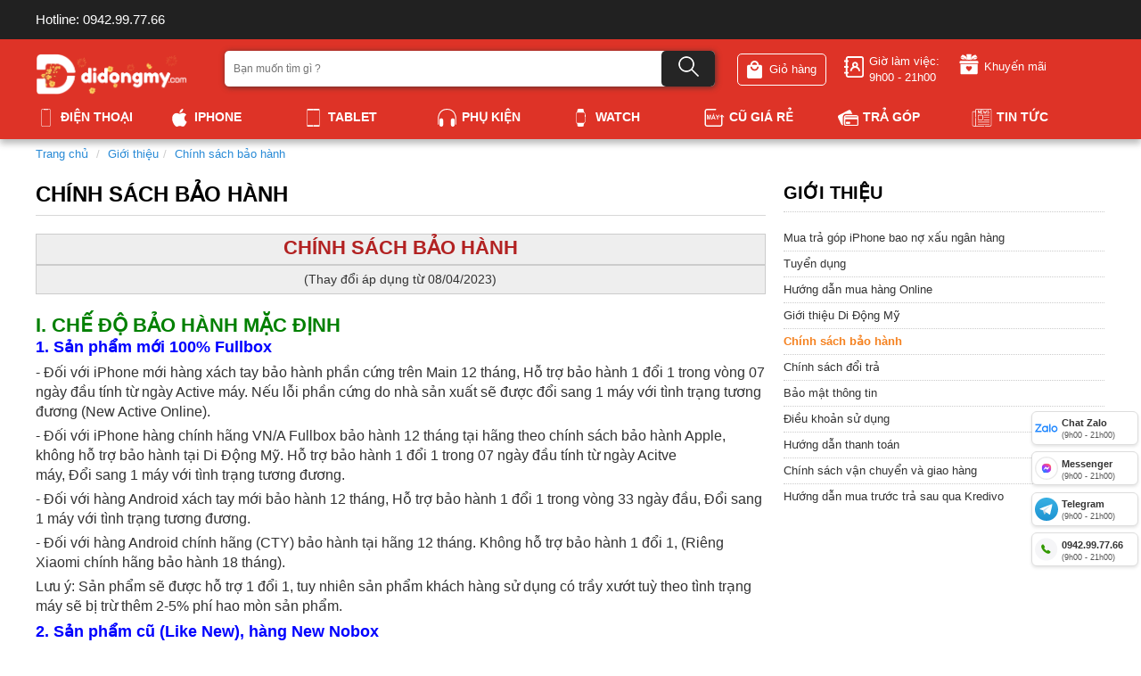

--- FILE ---
content_type: text/html; charset=UTF-8
request_url: https://www.didongmy.com/chinh-sach-bao-hanh
body_size: 16174
content:

<!DOCTYPE html>
<html lang="vi" class="no-js" xmlns="http://www.w3.org/1999/xhtml" xmlns:fb="http://www.facebook.com/2008/fbml">
<head>
  <meta http-equiv="Content-Type" content="text/html; charset=UTF-8"/>
  <title>Chính sách</title>
  <meta name="viewport" content="width=device-width, initial-scale=1">
  <meta name="keywords" CONTENT="1"/>
  <meta name="description" CONTENT="Chính sách bảo hành, đổi trả cũng như các chế độ bảo hành mở rộng, bảo hành toàn diện tại Di Động Mỹ."/>
  
<link rel="canonical" href="https://www.didongmy.com/chinh-sach-bao-hanh" />
<link rel="alternate" media="handheld" href="https://www.didongmy.com/chinh-sach-bao-hanh"/>
<meta property="fb:app_id" content="805937266142547" />
 <meta property="og:locale" content="vi_VN" />
<meta property="og:url" content="https://www.didongmy.com/chinh-sach-bao-hanh" />
<meta property="og:type" content="article" />
<meta property="og:title" content="Chính sách" />
<meta property="og:description" content="Chính sách bảo hành, đổi trả cũng như các chế độ bảo hành mở rộng, bảo hành toàn diện tại Di Động Mỹ." />
  <link rel="SHORTCUT ICON" href="https://www.didongmy.com/vnt_upload/File/Image/favicon_03.png" type="image/x-icon"/>
  <link rel="icon" href="https://www.didongmy.com/vnt_upload/File/Image/favicon_03.png" type="image/gif"/>
  <link href="https://www.didongmy.com/js/bootstrap/bootstrap.css" rel="stylesheet" type="text/css"/>
  <link href="https://www.didongmy.com/skins/default/style/screen.css?v=1.0.1" rel="stylesheet" type="text/css"/>
  
  <link rel="stylesheet" type="text/css" href="https://www.didongmy.com/skins/default/style/font-awesome/css/font-awesome.min.css"/>
  <link href="https://www.didongmy.com/skins/default/style/dropdown.css?v=14022020" rel="stylesheet" type="text/css"/>
  <link href="https://www.didongmy.com/js/colorbox/css/colorbox.css" rel="stylesheet" type="text/css"/>
  <link href="https://www.didongmy.com/js/jquery_alerts/jquery.alerts.css" rel="stylesheet" type="text/css"/>
  <link rel="stylesheet" href="https://www.didongmy.com/js/owl-carousel/css/owl.carousel.css" type="text/css" media="screen"/>
  <link rel="stylesheet" href="https://www.didongmy.com/js/owl-carousel/css/owl.theme.default.css" type="text/css" media="screen"/>
  <link rel="stylesheet" href="https://www.didongmy.com/js/scrollbar/jquery.scrollbar.css" type="text/css" media="screen"/>
  <script language="javascript">
    var ROOT = "https://www.didongmy.com/";
    var DIR_IMAGE = "https://www.didongmy.com/skins/default/images";
    var cmd = "tmc";
    var facebook_appId = 805937266142547;
    var mem_id = 0;
    var responsiveSwitchBreakpoint = 1024;
  </script>

  <script type="text/javascript" src="https://www.didongmy.com/js/modernizr.custom.js"></script>
  <script type="text/javascript" src="https://www.didongmy.com/js/jquery.min.js"></script>
  <script type="text/javascript" src="https://www.didongmy.com/js/owl-carousel/owl.carousel.min.js"></script>
  
  	<link rel="stylesheet" href="https://www.didongmy.com/modules/about/css/about.css" type="text/css" />

  <meta name="ahrefs-site-verification" content="57c4967b238b35c8e128c72fb198548de5cd467c264a762256762fb41e70266c">
  <link rel="preconnect" href="https://www.google-analytics.com">
  <link rel="dns-prefetch" href="https://www.google-analytics.com">
  <link rel="preconnect" href="https://connect.facebook.net">
  <link rel="dns-prefetch" href="https://connect.facebook.net">
  <script src="https://analytics.ahrefs.com/analytics.js" data-key="l/gF0Rad4LRYGFtuzDn7WA" async></script>
</head>
<body>
<div id="fb-root"></div>
<script>(function (d, s, id) {
    var js, fjs = d.getElementsByTagName(s)[0];
    if (d.getElementById(id)) return;
    js = d.createElement(s);
    js.id = id;
    js.src = "//connect.facebook.net/vi_VN/sdk.js#xfbml=1&version=v2.12&appId=" + facebook_appId;
    fjs.parentNode.insertBefore(js, fjs);
  }(document, 'script', 'facebook-jssdk'));</script>

<div id="vnt-wrapper">

  <div class="header_mobile">
    <div class="bar_top">
      <div class="container">
        <div class="row">
          <div class="pull-left">
            <span class="hotline">Hotline: 0942.99.77.66</span>
          </div>
          <div class="pull-right">
            
          </div>
        </div>
      </div>
    </div>
    <div id="dl-menu-mobile" class="container nav-fly-bound nav-fly-bound-mtb dl-menuwrapper">
      <div class="logo-top"><a onmousedown="return rwt(this,'advertise',416)" href='https://www.didongmy.com/' target='_self' title='logo-didongmy'  > <img  src='https://www.didongmy.com/vnt_upload/weblink/mmbLOGO-WHITE-DDM-01.png' width='70' alt='logo-didongmy'  class='png' /></a></div>
      <div class="headert_search"></div>
      <button type="button" class="navbar-toggle mf-hdimn" data-toggle="collapse">
        <div class="animated-icon2"><span></span><span></span><span></span><span></span></div>
      </button>
      <div class="mf-mnleft">
        <div class="mf-mnlmain">
          
          <div class="mf-mnlcul clearfix">
            <a href="tel:0858.99.77.66" class="pull-left">Khiếu nại góp ý: <span>0858.99.77.66</span></a>
            <a href="tel:0942.99.77.66" class="pull-right">Tư vấn bán hàng: <span>0942.99.77.66</span></a>
          </div>
        </div>
      </div>
    </div>
  </div>

  <div class="mf-overlay"></div>

  <header class="header">
    <div class="bar_top">
      <div class="container">
        <div class="row">
          <div class="pull-left">
            <span class="hotline">Hotline: 0942.99.77.66</span>
          </div>
        </div>
      </div>
    </div>
    <div class="div_menu">
      <div class="header_nav">
        <div class="container">
          <div class="wrap_header">
            <div class="logo"><a onmousedown="return rwt(this,'advertise',381)" href='https://www.didongmy.com/' target='_self' title='logo-didongmy-tet'  ><img  src='https://www.didongmy.com/vnt_upload/weblink/logotet.png' width='170' alt='logo-didongmy-tet'  class='png' /></a></div>
            <div class="headert_search">
<div class="box_search">
<script language="javascript" >
	function check_search(f)
	{
    var ok = 1;
		var key_default = "Bạn muốn tìm gì ?" ;
		var keyword = f.keyword.value;		
		var key_len = f.keyword.value.length;
		if( (keyword==key_default) || (keyword=='') )		{
			alert("Vui lòng nhập từ khóa");
			f.keyword.focus();
			return false;
      ok = 0;
		}
		if( key_len<2 ){
			alert("Từ khóa tới thiểu là 2 ký tự");
			f.keyword.focus();
			return false;
      ok =0;
		} 
		return true;

	}


  $(document).ready(function(){
    if($('#formSearch').length ){
      document.querySelector('#formSearch').addEventListener('submit', function(e) {
        e.preventDefault();
        var str = $.trim($('#search-keyword').val());
        str= str.toLowerCase();
        str= str.replace(/à|á|ạ|ả|ã|â|ầ|ấ|ậ|ẩ|ẫ|ă|ằ|ắ|ặ|ẳ|ẵ/g,"a");
        str= str.replace(/è|é|ẹ|ẻ|ẽ|ê|ề|ế|ệ|ể|ễ/g,"e");
        str= str.replace(/ì|í|ị|ỉ|ĩ/g,"i");
        str= str.replace(/ò|ó|ọ|ỏ|õ|ô|ồ|ố|ộ|ổ|ỗ|ơ|ờ|ớ|ợ|ở|ỡ/g,"o");
        str= str.replace(/ù|ú|ụ|ủ|ũ|ư|ừ|ứ|ự|ử|ữ/g,"u");
        str= str.replace(/ỳ|ý|ỵ|ỷ|ỹ/g,"y");
        str= str.replace(/đ/g,"d");
        str= str.replace(/!|@|\$|%|\^|\*|\(|\)|\+|\=|\<|\>|\?|\/|,|\.|\:|\'| |\"|\&|\#|\[|\]|~/g,"-");
        str= str.replace(/-+-/g,"-"); //thay thế 2- thành 1-
        str= str.replace(/^\-+|\-+$/g,"");
        location.href = ROOT+"san-pham/search/keyword/" + str;
      }, false);

    }

  });



</script>
<form id="formSearch" name="formSearch" method="post" action="" autocomplete="off">
<input name="do_search" value="1" type="hidden" />
	<input name="keyword" id="search-keyword" type="text" required class="text_search"  placeholder="Bạn muốn tìm gì ?" value="" autocomplete="off" onkeydown="CheckTimer()" onkeyup="SuggestSearch(event);" />
  <input type="hidden" id="fpc_id" name="fpc_id">
  <button  id="do_submit" name="do_submit" type="submit" class="btn_search" value="Tìm kiếm" ><i></i></button>
</form>
  <div id="SuggestSearch"></div>
  <div class="clear"></div>
</div>
</div>
            <div class="working_time">
              <a href="/gio-hang" id="ext_numcart" class="shopping_cart">
                <span>Giỏ hàng</span>
              </a>
              <span class="icon_working_time"><i></i>Giờ làm việc: 9h00 - 21h00</span>
              <a href="/khuyen-mai" class="link_promotion"><i></i>Khuyến mãi</a>
            </div>
          </div>
        </div>
      </div>
      <div class="menu_main" id="vnt-menutop">
        <div class="container">
          <div class="menutop row"><ul class="dropdown"><li class='icon_1' id='menu_1'><a href="https://www.didongmy.com/dien-thoai" target="_self"   ><i class='icon'><img src='https://www.didongmy.com/vnt_upload/menu/phone2.svg' alt='menu_1' /> </i>Điện thoại</a><ul><li class="sub_menu col-sm-7"><h4>Hãng sản xuất</h4><ul class="row"><li class='col-sm-6'><a href="https://www.didongmy.com/pixel-10" target="_self"  ><span>Pixel 10 Series</span></a></li><li class='col-sm-6'><a href="https://www.didongmy.com/pixel-9" target="_self"  ><span>Pixel 9 Series</span></a></li><li class='col-sm-6'><a href="https://www.didongmy.com/s25" target="_self"  ><span>S25 Series</span></a></li><li class='col-sm-6'><a href="https://www.didongmy.com/smartphone-hang-my" target="_self"  ><span>Smartphone Mỹ</span></a></li><li class='col-sm-6'><a href="https://www.didongmy.com/galaxy-z-fold7-z-flip7" target="_self"  ><span>Z Flip7 | Z Fold7</span></a></li><li class='col-sm-6'><a href="https://www.didongmy.com/pixel-8" target="_self"  ><span>Pixel 8 | 8a | 8 Pro</span></a></li><li class='col-sm-6'><a href="https://www.didongmy.com/camera-phone" target="_self"  ><span>Camera Phone</span></a></li><li class='col-sm-6'><a href="https://www.didongmy.com/pixel-7" target="_self"  ><span>Pixel 7 | 7a | 7 Pro</span></a></li><li class='col-sm-6'><a href="https://www.didongmy.com/pixel-6" target="_self"  ><span>Pixel 6 | 6a | 6 Pro</span></a></li><li class='col-sm-6'><a href="https://www.didongmy.com/s24" target="_self"  ><span>S24 Series</span></a></li><li class='col-sm-6'><a href="https://www.didongmy.com/s23" target="_self"  ><span>S23 Series</span></a></li><li class='col-sm-6'><a href="https://www.didongmy.com/s22" target="_self"  ><span>S22 Series</span></a></li><li class='col-sm-6'><a href="https://www.didongmy.com/samsung" target="_self"  ><span>Samsung</span></a></li><li class='col-sm-6'><a href="https://www.didongmy.com/google" target="_self"  ><span>Google</span></a></li><li class='col-sm-6'><a href="https://www.didongmy.com/oppo" target="_self"  ><span>OPPO</span></a></li><li class='col-sm-6'><a href="https://www.didongmy.com/realme" target="_self"  ><span>realme</span></a></li><li class='col-sm-6'><a href="https://www.didongmy.com/xiaomi" target="_self"  ><span>Xiaomi</span></a></li><li class='col-sm-6'><a href="https://www.didongmy.com/vivo" target="_self"  ><span>vivo</span></a></li><li class='col-sm-6'><a href="https://www.didongmy.com/honor" target="_self"  ><span>HONOR</span></a></li><li class='col-sm-6'><a href="https://www.didongmy.com/huawei" target="_self"  ><span>Huawei</span></a></li></li></ul><li class="list_best_selling col-sm-5"><h4>Bán chạy nhất</h4><div id="pro_menu" class="clearfix"><div class="item"><div class="boxItem"> <a href="https://www.didongmy.com/google-pixel-8-pro-128gb-cu-99"><img  src="https://www.didongmy.com/vnt_upload/product/09_2025/thumbs/(200x200)_crop_google-pixel-8-pro-128gb-cu-99-didongmy-thumb.jpg"   alt='Google Pixel 8 Pro 128GB (Cũ 99%)' title='Google Pixel 8 Pro 128GB (Cũ 99%)'  /><h3>Google Pixel 8 Pro 128GB (Cũ 99%)</h3><p class="div_price"><span class="price">8.890.000 đ</span></p></a></div></div></div></li></ul></li><li class='icon_2' id='menu_5'><a href="https://www.didongmy.com/iphone" target="_self"   ><i class='icon'><img src='https://www.didongmy.com/vnt_upload/menu/apple.svg' alt='menu_5' /> </i>iPhone</a><ul><li class="sub_menu col-sm-7"><h4>Hãng sản xuất</h4><ul class="row"><li class='col-sm-6'><a href="https://www.didongmy.com/iphone-17" target="_self"  ><span>iPhone 17 Series</span></a></li><li class='col-sm-6'><a href="https://www.didongmy.com/iphone-16" target="_self"  ><span>iPhone 16 Series</span></a></li><li class='col-sm-6'><a href="https://www.didongmy.com/iphone-15" target="_self"  ><span>iPhone 15 Series</span></a></li><li class='col-sm-6'><a href="https://www.didongmy.com/iphone-14" target="_self"  ><span>iPhone 14 Series</span></a></li><li class='col-sm-6'><a href="https://www.didongmy.com/iphone-13" target="_self"  ><span>iPhone 13 Series</span></a></li><li class='col-sm-6'><a href="https://www.didongmy.com/iphone-12" target="_self"  ><span>iPhone 12 Series</span></a></li><li class='col-sm-6'><a href="https://www.didongmy.com/iphone-chinh-hang-vn/a" target="_self"  ><span>Chính Hãng</span></a></li><li class='col-sm-6'><a href="https://www.didongmy.com/iphone-active-online" target="_self"  ><span>Máy Active Online</span></a></li><li class='col-sm-6'><a href="https://www.didongmy.com/iphone-se-2022-5g" target="_self"  ><span>iPhone SE (2022)</span></a></li><li class='col-sm-6'><a href="https://www.didongmy.com/iphone-11" target="_self"  ><span>iPhone 11 Series</span></a></li></li></ul><li class="list_best_selling col-sm-5"><h4>Bán chạy nhất</h4><div id="pro_menu" class="clearfix"><div class="item"><div class="boxItem"> <a href="https://www.didongmy.com/iphone-16-pro-max-256gb"><img  src="https://www.didongmy.com/vnt_upload/product/09_2025/thumbs/(200x200)_crop_iphone-16-pro-max-256gb-new-ll-a-didongmy-thumb.jpg"   alt='iPhone 16 Pro Max 256GB (New LL/A)' title='iPhone 16 Pro Max 256GB (New LL/A)'  /><h3>iPhone 16 Pro Max 256GB (New LL/A)</h3><p class="div_price"><span class="price">27.390.000 đ</span></p></a></div></div><div class="item"><div class="boxItem"> <a href="https://www.didongmy.com/iphone-16-pro-128gb"><img  src="https://www.didongmy.com/vnt_upload/product/09_2025/thumbs/(200x200)_crop_iphone-16-pro-128gb-new-ll-a-didongmy-thumb.jpg"   alt='iPhone 16 Pro 128GB (New LL/A)' title='iPhone 16 Pro 128GB (New LL/A)'  /><h3>iPhone 16 Pro 128GB (New LL/A)</h3><p class="div_price"><span class="price">21.690.000 đ</span></p></a></div></div></div></li></ul></li><li class='icon_3' id='menu_6'><a href="https://www.didongmy.com/ipad" target="_self"   ><i class='icon'><img src='https://www.didongmy.com/vnt_upload/menu/ipad.svg' alt='menu_6' /> </i>Tablet</a><ul><li class="sub_menu col-sm-7"><h4>Hãng sản xuất</h4><ul class="row"><li class='col-sm-6'><a href="https://www.didongmy.com/ipad-air-7" target="_self"  ><span>iPad Air 7 (M3) 2025</span></a></li><li class='col-sm-6'><a href="https://www.didongmy.com/ipad-gen-11" target="_self"  ><span>iPad Gen 11 2025</span></a></li><li class='col-sm-6'><a href="https://www.didongmy.com/ipad-pro-2025" target="_self"  ><span>iPad Pro M5 2025</span></a></li><li class='col-sm-6'><a href="https://www.didongmy.com/ipad-pro-2024" target="_self"  ><span>iPad Pro M4 2024</span></a></li><li class='col-sm-6'><a href="https://www.didongmy.com/ipad-pro-2022" target="_self"  ><span>iPad Pro M2 2022</span></a></li><li class='col-sm-6'><a href="https://www.didongmy.com/ipad-air-6" target="_self"  ><span>iPad Air 6 2024</span></a></li><li class='col-sm-6'><a href="https://www.didongmy.com/ipad-gen-10" target="_self"  ><span>iPad Gen 10 2022</span></a></li><li class='col-sm-6'><a href="https://www.didongmy.com/ipad-mini-6" target="_self"  ><span>iPad mini 6</span></a></li><li class='col-sm-6'><a href="https://www.didongmy.com/ipad-air-5" target="_self"  ><span>iPad Air 5 2022</span></a></li><li class='col-sm-6'><a href="https://www.didongmy.com/ipad-gen-9" target="_self"  ><span>iPad Gen 9 2021</span></a></li><li class='col-sm-6'><a href="https://www.didongmy.com/ipad-mini-7" target="_self"  ><span>iPad mini 7</span></a></li><li class='col-sm-6'><a href="https://www.didongmy.com/ipad-pro-2021" target="_self"  ><span>iPad Pro M1 2021</span></a></li></li></ul><li class="list_best_selling col-sm-5"><h4>Bán chạy nhất</h4><div id="pro_menu" class="clearfix"><div class="item"><div class="boxItem"> <a href="https://www.didongmy.com/ipad-gen-10-64gb-10-9-inch-2022-wifi"><img  src="https://www.didongmy.com/vnt_upload/product/10_2022/thumbs/(200x200)_crop_ipad-gen-10-2022-pink-didongmy-thumb-600x600.jpg"   alt='iPad Gen 10 64GB 10.9 inch 2022 (Wifi)' title='iPad Gen 10 64GB 10.9 inch 2022 (Wifi)'  /><h3>iPad Gen 10 64GB 10.9 inch 2022 (Wifi)</h3><p class="div_price"><span class="price">7.190.000 đ</span></p></a></div></div><div class="item"><div class="boxItem"> <a href="https://www.didongmy.com/ipad-air-6-11-inch-m2-128gb-wifi"><img  src="https://www.didongmy.com/vnt_upload/product/06_2024/thumbs/(200x200)_crop_ipad-air-6-m2-11-inch-128gb-wifi-didongmy-thumb-600x600-1.jpg"   alt='iPad Air 6 11 inch M2 128GB (Wifi) CPO' title='iPad Air 6 11 inch M2 128GB (Wifi) CPO'  /><h3>iPad Air 6 11 inch M2 128GB (Wifi) CPO</h3><p class="div_price"><span class="price">12.890.000 đ</span></p></a></div></div></div></li></ul></li><li class='icon_4' id='menu_4'><a href="https://www.didongmy.com/phu-kien" target="_self"   ><i class='icon'><img src='https://www.didongmy.com/vnt_upload/menu/phukien.svg' alt='menu_4' /> </i>Phụ kiện</a><ul><li class="sub_menu col-sm-7"><h4>Hãng sản xuất</h4><ul class="row"><li class='col-sm-6'><a href="https://www.didongmy.com/phu-kien-anker" target="_self"  ><span>Anker</span></a></li><li class='col-sm-6'><a href="https://www.didongmy.com/baseus" target="_self"  ><span>Baseus</span></a></li><li class='col-sm-6'><a href="https://www.didongmy.com/loa-di-dong" target="_self"  ><span>Loa bluetooth</span></a></li><li class='col-sm-6'><a href="https://www.didongmy.com/phu-kien-apple" target="_self"  ><span>Phụ kiện Apple</span></a></li><li class='col-sm-6'><a href="https://www.didongmy.com/pin-du-phong" target="_self"  ><span>Pin dự phòng</span></a></li><li class='col-sm-6'><a href="https://www.didongmy.com/sac-de-sac" target="_self"  ><span>Củ sạc, đế sạc</span></a></li><li class='col-sm-6'><a href="https://www.didongmy.com/cap-sac" target="_self"  ><span>Cáp sạc</span></a></li><li class='col-sm-6'><a href="https://www.didongmy.com/remax" target="_self"  ><span>Remax</span></a></li><li class='col-sm-6'><a href="https://www.didongmy.com/hoco" target="_self"  ><span>Hoco</span></a></li><li class='col-sm-6'><a href="https://www.didongmy.com/energizer" target="_self"  ><span>Energizer</span></a></li></li></ul><li class="list_best_selling col-sm-5"><h4>Bán chạy nhất</h4><div id="pro_menu" class="clearfix"><div class="item"><div class="boxItem"> <a href="https://www.didongmy.com/cu-sac-nhanh-iphone-20w-chinh-hang"><img  src="https://www.didongmy.com/vnt_upload/product/03_2021/thumbs/(200x200)_crop_cu-sac-nhanh-iphone-20w-12-pro-max-chinh-hang.jpg"   alt='Củ sạc nhanh iPhone 20W chính hãng' title='Củ sạc nhanh iPhone 20W chính hãng'  /><h3>Củ sạc nhanh iPhone 20W chính hãng</h3><p class="div_price"><span class="price">590.000 đ</span></p></a></div></div><div class="item"><div class="boxItem"> <a href="https://www.didongmy.com/cu-sac-nhanh-sieu-nho-20w-innostyle-ultra-minicube"><img  src="https://www.didongmy.com/vnt_upload/product/10_2022/thumbs/(200x200)_crop_600x600-cu-sac-nhanh-sieu-nho-20w-innostyle-ultra-minicube.jpg"   alt='Củ sạc nhanh siêu nhỏ 20W Innostyle Ultra MiniCube' title='Củ sạc nhanh siêu nhỏ 20W Innostyle Ultra MiniCube'  /><h3>Củ sạc nhanh siêu nhỏ 20W Innostyle Ultra MiniCube</h3><p class="div_price"><span class="price">199.000 đ</span></p></a></div></div></div></li></ul></li><li class='icon_5' id='menu_42'><a href="https://www.didongmy.com/watch" target="_self"   ><i class='icon'><img src='https://www.didongmy.com/vnt_upload/menu/watch.svg' alt='menu_42' /> </i>Watch</a><ul><li class="sub_menu col-sm-7"><h4>Hãng sản xuất</h4><ul class="row"><li class='col-sm-6'><a href="https://www.didongmy.com/apple-watch-series-8" target="_self"  ><span>Series 9</span></a></li><li class='col-sm-6'><a href="https://www.didongmy.com/apple-watch-series-10" target="_self"  ><span>Series 10</span></a></li><li class='col-sm-6'><a href="https://www.didongmy.com/pixel-watch" target="_self"  ><span>Pixel Watch</span></a></li><li class='col-sm-6'><a href="https://www.didongmy.com/apple-watch-series-8" target="_self"  ><span>Series 8</span></a></li><li class='col-sm-6'><a href="https://www.didongmy.com/apple-watch-ultra-49mm" target="_self"  ><span>Watch Ultra</span></a></li><li class='col-sm-6'><a href="https://www.didongmy.com/apple-watch-series-7" target="_self"  ><span>Series 7</span></a></li><li class='col-sm-6'><a href="https://www.didongmy.com/apple-watch-se" target="_self"  ><span>Watch SE</span></a></li><li class='col-sm-6'><a href="https://www.didongmy.com/apple-watch-series-6" target="_self"  ><span>Series 6</span></a></li><li class='col-sm-6'><a href="https://www.didongmy.com/apple-watch-series-3" target="_self"  ><span>Series 3</span></a></li><li class='col-sm-6'><a href="https://www.didongmy.com/apple-watch-series-4" target="_self"  ><span>Series 4</span></a></li><li class='col-sm-6'><a href="https://www.didongmy.com/apple-watch-series-5" target="_self"  ><span>Series 5</span></a></li><li class='col-sm-6'><a href="https://www.didongmy.com/samsung-galaxy-watch" target="_self"  ><span>Galaxy Watch</span></a></li></li></ul><li class="list_best_selling col-sm-5"><h4>Bán chạy nhất</h4><div id="pro_menu" class="clearfix"><div class="item"><div class="boxItem"> <a href="https://www.didongmy.com/google-pixel-watch-3-45-gps"><img  src="https://www.didongmy.com/vnt_upload/product/08_2024/thumbs/(200x200)_crop_google-pixel-watch-3-45mm-gps-didongmy-thumb-600x600.jpg"   alt='Google Pixel Watch 3 45mm GPS (Viền thép dây cao su)' title='Google Pixel Watch 3 45mm GPS (Viền thép dây cao su)'  /><h3>Google Pixel Watch 3 45mm GPS (Viền thép dây cao su)</h3><p class="div_price"><span class="price">6.990.000 đ</span></p></a></div></div><div class="item"><div class="boxItem"> <a href="https://www.didongmy.com/apple-watch-series-10-42mm"><img  src="https://www.didongmy.com/vnt_upload/product/09_2024/thumbs/(200x200)_crop_apple-watch-series-9-42mm-vien-nhom-day-cao-su-thumb-600x600.jpg"   alt='Apple Watch Series 10 42mm Viền nhôm dây cao su' title='Apple Watch Series 10 42mm Viền nhôm dây cao su'  /><h3>Apple Watch Series 10 42mm Viền nhôm dây cao su</h3><p class="div_price"><span class="price">7.990.000 đ</span></p></a></div></div></div></li></ul></li><li class='icon_6' id='menu_8'><a href="https://www.didongmy.com/kho-may-cu" target="_self"   ><i class='icon'><img src='https://www.didongmy.com/vnt_upload/menu/MAYCU.svg' alt='menu_8' /> </i>Cũ giá rẻ</a></li><li class='icon_7' id='menu_99'><a href="https://www.didongmy.com/ban-tra-gop" target="_self"   ><i class='icon'><img src='https://www.didongmy.com/vnt_upload/menu/credit-card.svg' alt='menu_99' /> </i>Trả góp</a></li><li class='icon_8' id='menu_190'><a href="https://www.didongmy.com/tin-tuc" target="_self"   ><i class='icon'><img src='https://www.didongmy.com/vnt_upload/menu/news.svg' alt='menu_190' /> </i>Tin tức</a></li></ul></div>
        </div>
      </div>
    </div>
  </header>
  
  <nav aria-label="breadcrumb" class="div_breadcrumb">
    <div class="container">
      <div class="row">
        <ol class="breadcrumb">
          <li class="breadcrumb-item"><a href="/">Trang chủ</a></li>
          <li><a href="https://www.didongmy.com/gioi-thieu" >Giới thiệu</a></li><li>Chính sách bảo hành</li>
        </ol>
      </div>
    </div>
  </nav>
  
  <div id="vnt-container" class="container">
    <div id="vnt-content">
      
<div class="row">
  <div class="column Column1 col-md-8 grid-first15 nopadding">
    
<div class="box_mid">
  <div class="mid-title">
    <div class="titleL"><h1>Chính sách bảo hành</h1></div>
    <div class="titleR"></div>
    <div class="clear"></div>
  </div>
  <div class="mid-content">
    <div class="desc"><div style="line-height: 20.8px; border: 1px solid rgb(204, 204, 204); padding: 5px 10px; text-align: center; background: rgb(238, 238, 238);"><span style="font-size:22px;"><span style="font-family:tahoma,geneva,sans-serif;"><strong style="color: rgb(178, 34, 34); font-family: verdana, geneva, sans-serif; line-height: 17.94px;"><span id="docs-internal-guid-fdab2241-1e49-b456-6496-461177dcfa7f"><span style="vertical-align: baseline; white-space: pre-wrap;">CHÍNH SÁCH BẢO HÀNH</span></span></strong></span></span></div>

<div style="line-height: 20.8px; border: 1px solid rgb(204, 204, 204); padding: 5px 10px; text-align: center; background: rgb(238, 238, 238);"><span style="font-family:tahoma,geneva,sans-serif;"><span style="font-size:14px;"><span style="white-space: pre-wrap;">(Thay đổi áp dụng từ 08/04/2023)</span></span></span></div>

<p>&nbsp;</p>

<h2><span style="font-size:22px;"><span style="color:#008000;"><span style="font-family:tahoma,geneva,sans-serif;"><strong>I. CHẾ ĐỘ BẢO HÀNH MẶC ĐỊNH</strong></span></span></span></h2>

<p><span style="color:#0000FF;"><span style="font-size:18px;"><span style="font-family:tahoma,geneva,sans-serif;"><b>1. Sản phẩm mới 100% Fullbox</b></span></span></span></p>

<p><span style="font-size:16px;"><span style="font-family:tahoma,geneva,sans-serif;">- Đối với iPhone mới hàng xách tay bảo hành phần cứng trên Main 12 tháng, Hỗ trợ bảo hành 1 đổi 1 trong vòng 07 ngày đầu&nbsp;tính từ ngày Active máy. Nếu lỗi phần cứng do nhà sản xuất sẽ được đổi&nbsp;sang 1 máy với tình trạng tương đương (New Active Online).</span></span></p>

<p><span style="font-size:16px;"><span style="font-family:tahoma,geneva,sans-serif;">- Đối với iPhone hàng chính hãng VN/A Fullbox bảo hành 12 tháng tại hãng theo chính sách bảo hành Apple, không hỗ trợ bảo hành tại Di Động Mỹ. Hỗ trợ bảo hành 1 đổi 1 trong 07 ngày đầu tính từ ngày Acitve máy,&nbsp;</span></span><span style="font-family: tahoma, geneva, sans-serif; font-size: 16px;">Đổi&nbsp;</span><span style="font-family: tahoma, geneva, sans-serif; font-size: 16px;">sang 1 máy với tình trạng tương đương.</span></p>

<p><span style="font-size:16px;"><span style="font-family:tahoma,geneva,sans-serif;">- Đối với hàng Android xách tay&nbsp;mới bảo hành&nbsp;12 tháng, Hỗ trợ bảo hành 1 đổi 1 trong vòng 33 ngày đầu,&nbsp;</span></span><span style="font-family: tahoma, geneva, sans-serif; font-size: 16px;">Đổi&nbsp;</span><span style="font-family: tahoma, geneva, sans-serif; font-size: 16px;">sang 1 máy với tình trạng tương đương.</span></p>

<p><span style="font-family: tahoma, geneva, sans-serif; font-size: 16px;">- Đối với hàng Android chính hãng (CTY) bảo hành tại hãng 12 tháng. Không hỗ trợ bảo hành 1 đổi 1,&nbsp;(Riêng Xiaomi chính hãng bảo hành 18 tháng).</span></p>

<p><span style="font-family: tahoma, geneva, sans-serif; font-size: 16px;">Lưu ý: Sản phẩm sẽ được&nbsp;hỗ trợ 1 đổi 1, tuy nhiên sản phẩm khách hàng sử dụng có trầy xướt tuỳ theo tình trạng máy sẽ bị trừ thêm 2-5% phí hao mòn sản phẩm.</span></p>

<p><span style="color:#0000FF;"><span style="font-size:18px;"><span style="font-family:tahoma,geneva,sans-serif;"><strong>2. Sản phẩm cũ (Like New), hàng New Nobox</strong></span></span></span></p>

<p><span style="font-size:16px;"><span style="font-family:tahoma,geneva,sans-serif;">- Bảo hành phần cứng trên Main 06 tháng, hỗ trợ bảo hành 1 đổi 1 trong 33 ngày đầu, nếu lỗi phần cứng nhà sản xuất sẽ được đổi sang 1 máy với tình trạng tương đương.</span></span></p>

<p><span style="color:#0000FF;"><strong><span style="font-size:18px;"><span style="font-family:tahoma,geneva,sans-serif;">3. Các lỗi không hỗ trợ bảo hành</span></span></strong></span></p>

<p><span style="font-family:tahoma,geneva,sans-serif;"><span style="font-size:16px;">- Máy mất tem bảo hành, có dấu hiệu tháo gỡ, can thiệp máy phần cứng &amp; phần mềm làm ảnh hưởng đến hoạt động của máy.</span></span></p>

<p><span style="font-family:tahoma,geneva,sans-serif;"><span style="font-size:16px;">- Khách hàng bị dính tài khoản Google, Samsung Account, iCloud, Mi Cloud, mật khẩu máy, treo táo, mất imei,...</span></span></p>

<p><span style="font-family:tahoma,geneva,sans-serif;"><span style="font-size:16px;">- Chỉ bảo hành ở toàn lãnh thổ Việt Nam, Không bảo hành cho các trường hợp khách đi nước ngoài.</span></span></p>

<p><span style="font-family:tahoma,geneva,sans-serif;"><span style="font-size:16px;">- Không bảo hành các lỗi: Sọc màn hình, bể màn hình, màn hình bị bể mực, dưới 3 điểm chết,&nbsp;máy vô nước, mất vân tay, mất Face ID,... những lỗi liên quan đến người sử dụng.</span></span></p>

<p><span style="font-family:tahoma,geneva,sans-serif;"><span style="font-size:16px;">- Không bảo hành các lỗi không rõ ràng như: Máy nóng, loa nhỏ, màu sắc của màn hình, pin tuột dưới 10% trong 33 ngày.</span></span></p>

<p><span style="font-family:tahoma,geneva,sans-serif;"><span style="font-size:16px;">- Không bảo hành nguồn, màn hình, pin &amp; các linh kiện rời Main như (Vân tay, Face ID, Bộ rung, phím vật lý,...). Khách hàng nên nâng cấp gói Bảo hành VIP hoặc Gold để hưởng chế độ bảo hành toàn diện hơn.</span></span></p>

<h2><span style="font-size:22px;"><span style="color: rgb(0, 128, 0);"><span style="font-family: tahoma, geneva, sans-serif;"><strong>II. CHÍNH SÁCH BẢO HÀNH TOÀN DIỆN</strong></span></span></span></h2>

<p><span style="color:#FF8C00;"><span style="font-size:18px;"><span style="font-family: tahoma, geneva, sans-serif;"><strong>1. Bảo hành Gold:</strong></span></span></span></p>

<p><span style="font-size:16px;"><span style="font-family: tahoma, geneva, sans-serif;">- Là gói bảo hành nâng cấp cho gói bảo hành mặc định của máy, được Di Động Mỹ trợ giá để phù hợp với hầu hết khách hàng, để khách hàng được hưởng nhiều quyền lợi bảo hành hơn gói mặc định.</span></span></p>

<p><span style="font-size:16px;"><span style="font-family: tahoma, geneva, sans-serif;">- Đối với máy cũ (Like New) &amp; máy New Nobox, Được cộng thêm 03 tháng bảo hành thành 09 tháng, nâng cấp thời gian 1 đổi 1 lên thành 60 ngày.</span></span></p>

<p><span style="font-size:16px;"><span style="font-family: tahoma, geneva, sans-serif;">-&nbsp;</span></span><span style="font-family: tahoma, geneva, sans-serif; font-size: 16px;">Đối với máy iPhone mới 100%,&nbsp;</span><span style="font-family: tahoma, geneva, sans-serif; font-size: 16px;">Nâng cấp thời gian bảo hành</span><span style="font-family: tahoma, geneva, sans-serif; font-size: 16px;">&nbsp;từ 12 tháng lên 15 tháng, nâng thời gian 1 đổi 1 lên 30 ngày. Riêng máy iPhone mã VN/A mua thêm gói bảo hành Gold được khuyến mãi thêm 30 ngày 1 đổi 1 (Tổng cộng 60 ngày).</span></p>

<p><span style="font-family: tahoma, geneva, sans-serif; font-size: 16px;">- Đối với máy Android mới 100%, Nâng cấp thời gian bảo hành từ 12 tháng lên 15 tháng, nâng cấp 1 đổi 1 lên 60 ngày.</span></p>

<p><span style="font-family: tahoma, geneva, sans-serif; font-size: 16px;">- Được bảo hành thay pin miễn phí trong vòng 04 tháng.</span></p>

<p><span style="font-family: tahoma, geneva, sans-serif; font-size: 16px;">-&nbsp;Được dùng thử trải nghiệm sản phẩm trong 07 ngày, không thích đổi máy khác miễn phí không cần lý do.</span></p>

<p><span style="font-family: tahoma, geneva, sans-serif; font-size: 16px;">-&nbsp;Được hỗ trợ 20% chi phí sửa chữa thay thế trong trường hợp lỗi phát sinh do người sử dụng (Ví dụ: Thay màn hình, máy vào nước hư hỏng,...)</span></p>

<p><span style="font-size:16px;"><span style="font-family: tahoma, geneva, sans-serif;">- Hỗ trợ bảo hành lỗi trên Main +&nbsp;<span style="color:#FF8C00;"><strong>lỗi về nguồn, màn hình</strong></span> (máy tự mất nguồn, màn hình có trên 3 điểm chết, loạn cảm ứng, đơ cảm ứng,...), Các lỗi do người sử dụng như vào nước mất nguồn, rơi vỡ màn hình, làm màn hình bị cấn, bị sọc vẫn không được bảo hành, vì lỗi người sử dụng. Gói Bảo hành Gold chỉ hỗ trợ lỗi do máy tự phát sinh lỗi do nhà sản xuất.</span></span></p>

<p><span style="color:#FF0000;"><strong><span style="font-size:16px;"><span style="font-family: tahoma, geneva, sans-serif;">2. Gói bảo hành VIP:</span></span></strong></span></p>

<p><span style="font-size:16px;"><span style="font-family: tahoma, geneva, sans-serif;">- Là gói bảo hành toàn diện nhất, đảm bảo an tâm nhất cho người sử dụng, được Di Động Mỹ trợ giá đến 50% hỗ trợ khách hàng nếu không may gặp các lỗi phát sinh không mong muốn, chất lượng gói 5 sao giá phải chăng chỉ có tại Di Động Mỹ.</span></span></p>

<p><span style="font-size:16px;"><span style="font-family: tahoma, geneva, sans-serif;">-&nbsp;</span></span><span style="font-family: tahoma, geneva, sans-serif; font-size: 16px;">Đối với máy cũ (Like New), Máy New Nobox:&nbsp;Nâng cấp thời gian bảo hành&nbsp;từ 06 tháng lên 12 tháng, trong đó bao test (1 đổi 1) trong 06 tháng&nbsp;đầu đối với lỗi phần cứng nhà sản xuất, 06 tháng tiếp theo bảo hành sửa chữa thay thế linh kiện&nbsp;miễn phí.</span></p>

<p><span style="font-size: 16px;"><span style="font-family: tahoma, geneva, sans-serif;">-&nbsp;</span></span><span style="font-family: tahoma, geneva, sans-serif; font-size: 16px;">Đối với máy mới 100%,&nbsp;</span><span style="font-family: tahoma, geneva, sans-serif; font-size: 16px;">Nâng cấp thời gian bảo hành</span><span style="font-family: tahoma, geneva, sans-serif; font-size: 16px;">&nbsp;từ&nbsp;12 tháng lên 18 tháng, trong đó&nbsp;bao test (1 đổi 1) trong 12 tháng&nbsp;đầu đối với&nbsp;các lỗi phần cứng nhà sản xuất, 06 tháng tiếp theo bảo hành sửa chữa, thay thế linh kiện miễn phí.</span></p>

<p><span style="font-family: tahoma, geneva, sans-serif; font-size: 16px;">- Hỗ trợ <strong><span style="color:#FF0000;">tất cả các lỗi phần cứng</span></strong> của nhà sản xuất (Main, nguồn, màn hình, Linh kiện ngoài Main).</span></p>

<p><span style="font-family: tahoma, geneva, sans-serif; font-size: 16px;">- Miễn phí ép kính 1 lần cho iPhone.</span></p>

<p><span style="font-family: tahoma, geneva, sans-serif; font-size: 16px;">- Được bảo hành thay pin miễn phí trong vòng 06 tháng.</span></p>

<p><span style="font-family: tahoma, geneva, sans-serif; font-size: 16px;">- Được dùng thử trải nghiệm sản phẩm trong 30 ngày, không thích đổi máy khác miễn phí không cần lý do.</span></p>

<p><span style="font-family: tahoma, geneva, sans-serif; font-size: 16px;">- Được hỗ trợ 50% chi phí sửa chữa thay thế trong trường hợp lỗi phát sinh do người sử dụng (Ví dụ: Thay màn hình, máy vào nước hư hỏng,...)</span></p>

<p>&nbsp;</p>

<p><span style="font-size:22px;"><span style="color:#008000;"><strong>III. BẢNG TÓM TẮT QUYỀN LỢI &amp; GIÁ CÁC GÓI BẢO HÀNH MỞ RỘNG</strong></span></span></p>

<p style="text-align: center;"><img alt="20233-a4-ddm_1" src="https://www.didongmy.com/vnt_upload/about/20233-a4-ddm_1.jpg" style="width: 2000px; height: 2694px;" /></p>

<p style="text-align: center;"><em style="font-family: tahoma, geneva, sans-serif;">Bảng chính sách bảo hành mở rộng, kèm giá gói tại Di Động Mỹ</em></p>

<p style="text-align: center;"><span style="font-size:16px;"><font face="tahoma, geneva, sans-serif"><i>Mọi thắc mắc, khiếu nại, hỏi đáp liên hệ trực tiếp Hotline Di Động Mỹ: <font color="#ff0000"><span style="caret-color: rgb(255, 0, 0);">0942.99.77.66</span></font></i></font></span></p></div>
  </div>          
</div> 

    <div class="facebook-comment" style="padding-top:10px;"><div class="fb-comments" data-href="https://www.didongmy.com/chinh-sach-bao-hanh" data-width="800" data-num-posts="5" data-colorscheme="light"></div></div>
  </div>
  <div class="column Column2 col-md-4 grid-last15 nopadding" ><div class="hidden-phone">
<div class="box">
	 <h3 class="title2"><b> Giới thiệu</b></h3>
  <div class="box-content">
    <div class='box_category'  ><ul ><li  ><a href='https://www.didongmy.com/mua-tra-gop-iphone-bao-no-xau-ngan-hang' ><span>Mua trả góp iPhone bao nợ xấu ngân hàng</span></a></li><li  ><a href='https://www.didongmy.com/tuyen-dung' ><span>Tuyển dụng</span></a></li><li  ><a href='https://www.didongmy.com/huong-dan-mua-hang-online' ><span>Hướng dẫn mua hàng Online</span></a></li><li  ><a href='https://www.didongmy.com/gioi-thieu' ><span>Giới thiệu Di Động Mỹ</span></a></li><li  ><a href='https://www.didongmy.com/chinh-sach-bao-hanh'  class="current"><span>Chính sách bảo hành</span></a></li><li  ><a href='https://www.didongmy.com/chinh-sach-doi-tra' ><span>Chính sách đổi trả</span></a></li><li  ><a href='https://www.didongmy.com/bao-mat-thong-tin' ><span>Bảo mật thông tin</span></a></li><li  ><a href='https://www.didongmy.com/dieu-khoan-su-dung' ><span>Điều khoản sử dụng</span></a></li><li  ><a href='https://www.didongmy.com/huong-dan-thanh-toan' ><span>Hướng dẫn thanh toán</span></a></li><li  ><a href='https://www.didongmy.com/chinh-sach-van-chuyen-va-giao-hang' ><span>Chính sách vận chuyển và giao hàng</span></a></li><li  class ='last'  ><a href='https://www.didongmy.com/kredivo' ><span>Hướng dẫn mua trước trả sau qua Kredivo</span></a></li></ul></div>
  </div>
</div> 
</div> </div>
</div>

      
      <div class="clear"></div>
    </div>
  </div>
  <div class="container-fluid nopadding"></div>

  <div id="vnt-footer">

    <div class="info_footer pc">
      <div class="container">
        <div class="row">
          <div class="col-sm-3">
            <div class="box_address_footer">
              <div class="content"><p class="p-bottom-20"><img alt="Di Động Mỹ" src="https://www.didongmy.com/vnt_upload/File/Image/logo-didongmy-footer.png" width="170" height="54" /></p>

<p class="p-bottom-10"><strong>THỜI GIAN LÀM VIỆC</strong></p>

<p class="p-bottom-15"><img alt="Thời gian làm việc" src="/vnt_upload/File/07_2019/icon_working_hours.jpg" width="29" height="23" /><span style="color:#ff0101;">&nbsp;</span><span style="color:#008000;"><strong>9:00AM - 21:00PM</strong></span></p>

<p><span style="color:#FF0000;">(Kể cả Thứ 7 &amp; Chủ Nhật)</span></p>

<p><a href="https://www.didongmy.com/chinh-sach-van-chuyen-va-giao-hang"><font color="#ff0000">&gt;</font><font color="#f51c09">&gt;</font><font color="#ec3812">&gt;</font> <font color="#d96d25">D</font><font color="#cf862f">D</font><font color="#c69d38">M</font> <font color="#b3c54b">N</font><font color="#aad655">o</font><font color="#a0e45e">w</font> <font color="#8df771">(</font><font color="#84fc7a">G</font><font color="#7afe84">i</font><font color="#71fd8d">a</font><font color="#67f997">o</font> <font color="#55e7aa">n</font><font color="#4bdab3">h</font><font color="#42cabc">a</font><font color="#38b8c6">n</font><font color="#2fa3cf">h</font> <font color="#1c74e2">2</font><font color="#125aec">H</font><font color="#093ff5">)</font></a></p>

<p>&nbsp;</p>

<div><span style="color: rgb(0, 204, 102);"><span style="font-size: 14px; caret-color: rgb(0, 204, 0); font-family: tahoma, geneva, sans-serif;"><span style="font-size: 18px;">•</span>&nbsp;</span></span><span style="font-size: 14px; caret-color: rgb(0, 204, 0); font-family: tahoma, geneva, sans-serif;">Liên hệ hợp tác: online.didongmy@gmail.com</span></div>

<div><span style="font-size: 14px; caret-color: rgb(0, 204, 0); font-family: tahoma, geneva, sans-serif;"><img alt="Logo Telegram" src="https://www.didongmy.com/vnt_upload/File/08_2025/telegram_logo.svg-_1__1.png" width="25" height="25" />&nbsp;<span style="color: rgb(0, 153, 255);">Telegram:</span>&nbsp;<a href="http://t.me/didongmy" rel="noopener nofollow noreferrer" target="_blank"><span style="color: rgb(0, 153, 255);">t.me/didongmy</span></a></span></div></div>
            </div>
          </div>
          <div class="col-sm-3">
            <div class="menu_footer row"><p><a href='https://www.didongmy.com/gioi-thieu'>Giới thiệu Di Động Mỹ</a> </p><p><a href='https://www.didongmy.com/chinh-sach-bao-hanh'>Chính sách bảo hành</a> </p><p><a href='https://www.didongmy.com/chinh-sach-doi-tra'>Chính sách đổi trả hoàn tiền</a> </p><p><a href='https://www.didongmy.com/bao-mat-thong-tin'>Bảo mật thông tin</a> </p><p><a href='https://www.didongmy.com/dieu-khoan-su-dung'>Điều khoản sử dụng</a> </p><p><a href='https://www.didongmy.com/huong-dan-thanh-toan'>Hướng dẫn thanh toán</a> </p><p><a href='https://www.didongmy.com/huong-dan-mua-hang-online'>Hướng dẫn mua hàng Online</a> </p><p><a href='https://www.didongmy.com/tuyen-dung'>Tuyển dụng</a> </p><p><a href='https://www.didongmy.com/chinh-sach-van-chuyen-va-giao-hang'>Chính sách vận chuyển và giao hàng</a> </p><p><a href='https://www.didongmy.com/mua-tra-gop-iphone-bao-no-xau-ngan-hang'>Mua trả góp iPhone bao nợ xấu</a> </p><p><a href='https://www.didongmy.com/kredivo'>Hướng dẫn mua trước trả sau qua Kredivo</a> </p></div>
          </div>
          <div class="col-sm-3">
            <div class="box_address_footer">
              <div class="content">
                <p><strong>HỖ TRỢ KHÁCH HÀNG</strong></p>

<p>Hotline (09:00 -&nbsp;21:00): <span style="color:#FF0000;"><strong>0942.99.77.66</strong></span></p>

<p>Khiếu nại (09:00 - 21:00):&nbsp;<span style="color:#FF0000;"><strong>0858.99.77.66</strong></span></p>

<p>Zalo tư vấn (09:00 -&nbsp;21:00): <a href="http://zalo.me/1697606051159591737" rel="noopener nofollow noreferrer" target="_blank"><span style="color:#0099ff;"><strong>(Zalo OA)</strong></span></a></p>

<p>&nbsp;</p>

<p>Kết nối với chúng tôi:</p>

<p><a href="http://www.facebook.com/didongmy.official" rel="noopener nofollow noreferrer" target="_blank"><img alt="Di Động Mỹ trên Facebook" src="https://www.didongmy.com/vnt_upload/File/05_2023/facebook-didongmy_1.png" width="40" height="40" /></a>&nbsp;&nbsp;&nbsp;<a href="http://www.instagram.com/didongmy.official" rel="noopener nofollow noreferrer" target="_blank"><img alt="Di Động Mỹ trên Instagram" src="https://www.didongmy.com/vnt_upload/File/05_2023/instagram-didongmy_2.png" width="40" height="40" /></a>&nbsp;&nbsp;&nbsp;<a href="https://www.tiktok.com/@didongmy.rv" rel="noopener nofollow noreferrer" target="_blank"><img alt="Di Động Mỹ trên Tiktok" src="https://www.didongmy.com/vnt_upload/File/05_2023/tik-tok-didongmy_1.png" width="40" height="40" /></a>&nbsp;&nbsp;&nbsp;<a href="https://www.youtube.com/@diongmy2101" rel="noopener nofollow noreferrer" target="_blank"><img alt="Di Động Mỹ trên Youtube" src="https://www.didongmy.com/vnt_upload/File/05_2023/youtube-didongmy_1.png" width="40" height="40" /></a>&nbsp; &nbsp;<a href="http://zalo.me/1697606051159591737" rel="noopener nofollow noreferrer" target="_blank"><img alt="Di Động Mỹ trên Zalo" src="https://www.didongmy.com/vnt_upload/File/05_2023/zalo-icon_1.png" width="40" height="40" /></a></p>

<p>&nbsp;</p>

<p>Hệ thống tín nhiệm website:</p>

<p><a href="http://online.gov.vn/Home/WebDetails/77532" rel="noopener nofollow noreferrer" target="_blank"><img alt="Logo Bộ Công thương" src="https://www.didongmy.com/vnt_upload/File/06_2023/LOGO-bocongthuong.png" width="65" height="25" /></a>&nbsp;&nbsp;<a href="http://tinnhiemmang.vn/danh-ba-tin-nhiem/didongmycom-1657087577" rel="noopener nofollow noreferrer" target="_blank"><img alt="Logo Tín nhiệm mạng" src="https://www.didongmy.com/vnt_upload/File/06_2023/logo-tin-nhiem-mang-didongmy-png.png" width="70" height="32" /></a>&nbsp;&nbsp;<a class="dmca-badge" href="//www.dmca.com/Protection/Status.aspx?ID=86f921ac-dcb5-4cfb-b90f-3b32b8c37c90" rel="noopener nofollow noreferrer" target="_blank" title="DMCA.com Protection Status"><img alt="DMCA.com Protection Status" src="https://images.dmca.com/Badges/dmca-badge-w100-5x1-06.png?ID=86f921ac-dcb5-4cfb-b90f-3b32b8c37c90" width="100" height="20" /></a></p>

<p>&nbsp;</p>

<p>Website thành viên:</p>

<p><a href="https://googlepixel.com.vn/" rel="noopener nofollow noreferrer" target="_blank"><span style="color:#0099ff;"><img alt="Logo Google Pixel" src="https://www.didongmy.com/vnt_upload/File/09_2025/logo-g-ddm_1.png" width="35" height="38" /><span style="font-size:14px;"><span style="font-family:tahoma,geneva,sans-serif;">&nbsp;Googlepixel.com.vn</span></span></span></a></p>
              </div>
            </div>
          </div>
          <div class="col-sm-3">
              <p><strong>Showroom</strong>:</p>

<p><span style="font-family: tahoma, geneva, sans-serif; font-size: 14px; color: rgb(0, 204, 102);"><span style="font-size: 18px;"><span style="caret-color: rgb(0, 0, 0);">•</span></span></span><span style="font-family: tahoma, geneva, sans-serif; font-size: 14px; caret-color: rgb(0, 0, 0);">&nbsp;293 Ba Tháng Hai, P.10, Q.10, TP. HCM</span></p>

<p><span style="color: rgb(255, 0, 0);"><span style="font-size: 14px;"><span style="font-family: tahoma, geneva, sans-serif;"><span style="caret-color: rgb(0, 0, 0);">(Làm việc: 09:00 - 21:00)&nbsp;</span></span></span></span><a href="https://www.google.com/maps/place/Di+Động+Mỹ/@10.7701029,106.6696335,17z/data=!3m1!4b1!4m5!3m4!1s0x31752fb356df4801:0xce56ded985d3fe45!8m2!3d10.7701029!4d106.6718222" rel="noopener nofollow" target="_blank"><span style="color:#0099ff;"><span style="font-size: 14px;"><span style="font-family: tahoma, geneva, sans-serif;"><span style="caret-color: rgb(0, 0, 0);">(Google Map)</span></span></span></span></a></p>

<p><span style="color: rgb(0, 204, 102);"><span style="font-size: 18px;"><span style="font-family: tahoma, geneva, sans-serif;"><span style="caret-color: rgb(0, 0, 0);">•</span></span></span></span><span style="font-family: tahoma, geneva, sans-serif; font-size: 14px; caret-color: rgb(0, 0, 0);">&nbsp;143 Võ Văn Ngân, P. Linh Chiểu,&nbsp;TP. HCM</span></p>

<p><span style="caret-color: rgb(0, 0, 0); color: rgb(255, 0, 0); font-family: tahoma, geneva, sans-serif; font-size: 14px;">(Làm việc: 09:00 - 21:00)&nbsp;</span><span style="caret-color: rgb(0, 0, 0); font-family: tahoma, geneva, sans-serif; font-size: 14px;"><a href="https://www.google.com/maps/place/Di+Động+Mỹ+-+Chi+nhánh+Thủ+Đức+-+didongmy.com/@10.850537,106.7590395,17z/data=!3m1!4b1!4m5!3m4!1s0x317527462e9c68d9:0xa3be5c9d772319aa!8m2!3d10.850537!4d106.7612282" rel="noopener nofollow" target="_blank"><span style="color:#0099ff;">(Google Map)</span></a></span></p>

<p><span style="color: rgb(0, 204, 102);"><span style="font-size: 14px; caret-color: rgb(0, 204, 0); font-family: tahoma, geneva, sans-serif;"><span style="font-size: 18px;">•</span>&nbsp;</span></span><span style="font-size: 14px; caret-color: rgb(0, 204, 0); font-family: tahoma, geneva, sans-serif;">981 Âu Cơ, P. Tân Sơn Nhì, TP. HCM</span></p>

<p><span style="caret-color: rgb(0, 0, 0); color: rgb(255, 0, 0); font-family: tahoma, geneva, sans-serif; font-size: 14px;">(Làm việc: 09:00 - 21:00)&nbsp;</span><a href="https://maps.app.goo.gl/C24FcAdnmrhhLmvv8"><span style="color: rgb(0, 153, 255);"><span style="caret-color: rgb(0, 0, 0); font-family: tahoma, geneva, sans-serif; font-size: 14px;">(Google Map)</span></span></a></p>

<p><span style="color: rgb(0, 204, 102);"><span style="font-size: 14px; caret-color: rgb(0, 204, 0); font-family: tahoma, geneva, sans-serif;"><span style="font-size: 18px;">•</span>&nbsp;</span></span><span style="font-size: 14px; caret-color: rgb(0, 204, 0); font-family: tahoma, geneva, sans-serif;">Kho Online (Ship nhanh 2h TP. HCM)</span></p>

<p><span style="caret-color: rgb(0, 0, 0); color: rgb(255, 0, 0); font-family: tahoma, geneva, sans-serif; font-size: 14px;">(Làm việc: 09:30 - 18:00)</span></p>

<p>&nbsp;</p>

<p><strong>PHƯƠNG THỨC THANH TOÁN</strong></p>

<p><img alt="Trả góp qua thẻ tín dụng tại Di Động Mỹ" src="https://www.didongmy.com/vnt_upload/File/06_2023/tra-gop-qua-the-tin-dung-tai-didongmy.jpg" width="270" height="23" /></p>

<p>&nbsp;</p>

<p><strong>Điện thoại nổi bật</strong></p>

<p><span style="display: none;">&nbsp;</span><span style="font-size:12px;"><span style="font-family:tahoma,geneva,sans-serif;"><span style="color:#0099ff;"><span style="caret-color: rgb(64, 66, 72); text-align: center;">• </span></span><a href="https://www.didongmy.com/iphone-14"><span style="color:#0099ff;"><span style="caret-color: rgb(64, 66, 72); text-align: center;">iPhone 14</span></span></a><span style="caret-color: rgb(64, 66, 72); text-align: center;"><span style="color:#0099ff;">&nbsp; &nbsp;• </span><a href="https://www.didongmy.com/iphone-15"><span style="color:#0099ff;">iPhone 15</span></a><span style="color:#0099ff;">&nbsp; &nbsp;• </span><a href="https://www.didongmy.com/iphone-13"><span style="color:#0099ff;">iPhone 13</span></a><span style="color:#0099ff;">&nbsp; &nbsp;</span></span><a href="https://www.didongmy.com/pixel-9"><span style="color:#0099ff;"><span style="caret-color: rgb(64, 66, 72); text-align: center;">• Pixel 9</span></span></a></span></span></p>

<p><span style="font-size:12px;"><span style="font-family:tahoma,geneva,sans-serif;"><span style="caret-color: rgb(64, 66, 72); text-align: center;"><span style="color:#0099ff;">• </span><a href="https://www.didongmy.com/pixel-8"><span style="color:#0099ff;">Pixel 8</span></a><span style="color:#0099ff;">&nbsp;&nbsp;&nbsp;• </span><a href="https://www.didongmy.com/pixel-7"><span style="color:#0099ff;">Pixel 7</span></a><span style="color:#0099ff;">&nbsp; &nbsp;• </span><a href="https://www.didongmy.com/s24"><span style="color:#0099ff;">S24 Ultra</span></a><span style="color:#0099ff;">&nbsp; &nbsp;• </span><a href="https://www.didongmy.com/galaxy-a"><span style="color:#0099ff;">Galaxy A</span></a></span></span></span></p>

<p><span style="font-size:12px;"><span style="font-family:tahoma,geneva,sans-serif;"><span style="caret-color: rgb(64, 66, 72); text-align: center;"><span style="color:#0099ff;">• </span><a href="https://www.didongmy.com/iphone-16"><span style="color:#0099ff;">iPhone 16</span></a><span style="color:#0099ff;">&nbsp; &nbsp;•&nbsp;</span></span><a href="https://www.didongmy.com/iphone-16" style="caret-color: rgb(64, 66, 72); font-family: tahoma, geneva, sans-serif; font-size: 12px; text-align: center;"><span style="color:#0099ff;">S</span></a><a href="https://www.didongmy.com/s25"><span style="color:#0099ff;">25 Ultra</span></a><span style="color:#0099ff;">&nbsp; &nbsp;</span></span></span><a href="https://www.didongmy.com/iphone-17"><span style="caret-color: rgb(64, 66, 72); font-family: tahoma, geneva, sans-serif; font-size: 12px; text-align: center; color: rgb(0, 153, 255);">•&nbsp;</span><span style="font-size:12px;"><span style="font-family:tahoma,geneva,sans-serif;"><span style="caret-color: rgb(64, 66, 72); text-align: center;"><span style="color:#0099ff;">iPhone 17</span></span></span></span></a></p>
          </div>
        </div>
      </div>
    </div>

    <footer class="m_footer_menu sp">
     <div class="container">
       <div class="hotline_footer">
         <ul class="mf-cares">
           <li>
             <a href="tel:0942.99.77.66" title="0942.99.77.66">
               <label>HOTLINE (09:00 - 21:00): </label>
               <span>0942.99.77.66</span>
             </a>
           </li>
           <li>
             <a href="tel:0858.99.77.66" title="0858.99.77.66">
               <label>KHIẾU NẠI (09:00 - 21:00): </label>
               <span>0858.99.77.66</span>
             </a>
           </li>
           <li>
             <a href="http://zalo.me/1697606051159591737">
               <label>ZALO TƯ VẤN (09:00 - 23:00): </label>
               <span>(Zalo Offical)</span>
             </a>
           </li>
         </ul>
       </div>
       <div class="info_showroom">
         <div class="ct_showroom"></div>
       </div>
       <div class="menu_footer">
           <h3 class="tit_mft" data-toggle="collapse" data-target="#collapseExample" aria-expanded="false" aria-controls="collapseExample">Thông tin khác
           </h3>
         <div class="collapse ctmenufooter" id="collapseExample">
           <p><a href='https://www.didongmy.com/gioi-thieu'>Giới thiệu Di Động Mỹ</a> </p><p><a href='https://www.didongmy.com/chinh-sach-bao-hanh'>Chính sách bảo hành</a> </p><p><a href='https://www.didongmy.com/chinh-sach-doi-tra'>Chính sách đổi trả hoàn tiền</a> </p><p><a href='https://www.didongmy.com/bao-mat-thong-tin'>Bảo mật thông tin</a> </p><p><a href='https://www.didongmy.com/dieu-khoan-su-dung'>Điều khoản sử dụng</a> </p><p><a href='https://www.didongmy.com/huong-dan-thanh-toan'>Hướng dẫn thanh toán</a> </p><p><a href='https://www.didongmy.com/huong-dan-mua-hang-online'>Hướng dẫn mua hàng Online</a> </p><p><a href='https://www.didongmy.com/tuyen-dung'>Tuyển dụng</a> </p><p><a href='https://www.didongmy.com/chinh-sach-van-chuyen-va-giao-hang'>Chính sách vận chuyển và giao hàng</a> </p><p><a href='https://www.didongmy.com/mua-tra-gop-iphone-bao-no-xau-ngan-hang'>Mua trả góp iPhone bao nợ xấu</a> </p><p><a href='https://www.didongmy.com/kredivo'>Hướng dẫn mua trước trả sau qua Kredivo</a> </p>
         </div>
       </div>
       <div class="box_mnft box_cntt">
         <div class="content ct-img-pm clearfix">
           <div class="p-top-5"><img src="https://www.didongmy.com/skins/default/images/hinh_thuc_thanh_thoan.jpg" alt="chấp nhận thanh toán" /></div>
         </div>
       </div>
     </div>
    </footer>


    <div class="div_copyright">
      <div class="container">
        <div class="row border_top">
          <div class="col-sm-12 text-center nopadding-left copyright">
            Copyright © 2019 <b>Di Động Mỹ</b>. Giấy chứng nhận ĐKKD số 41J8029429 do UBND Quận 10 cấp ngày 11/05/2020. Bản quyền didongmy.com, Chịu trách nhiệm nội dung: <b>Nguyễn Văn Giàu</b>
          </div>
        </div>
      </div>
    </div>

  </div>
  
  <div id="dlding" class="none">
    Bạn vui lòng chờ trong giây lát...
  </div>
  <div id="page_loader"></div>
  <div id="simple_loader"></div>

</div>

<aside class="fixedpage-action">
  <div class=" dropdown">
    <ul class="dropdown-menu">
      <li>
        <a class="dropdown-item" href="https://zalo.me/1697606051159591737" rel="noopener nofollow noreferrer" target="_blank">
          <svg xmlns="http://www.w3.org/2000/svg" width="31" height="11" viewBox="0 0 31 11" fill="none"><path d="M15.8625 3.2266V2.6416H17.5462V10.8602H16.5838C16.3932 10.8605 16.2103 10.7823 16.0751 10.6427C15.94 10.5031 15.8635 10.3134 15.8625 10.1153V10.1166C15.1597 10.6517 14.311 10.9395 13.44 10.9382C12.3517 10.9382 11.308 10.4888 10.5382 9.6887C9.76844 8.88863 9.33566 7.80341 9.335 6.6716C9.33566 5.53979 9.76844 4.45457 10.5382 3.6545C11.308 2.85443 12.3517 2.405 13.44 2.405C14.3106 2.40398 15.1588 2.69179 15.8613 3.2266H15.8625V3.2266ZM8.89875 0V0.2665C8.89875 0.7631 8.835 1.1687 8.52375 1.6445L8.48625 1.6887C8.38255 1.80964 8.28169 1.93318 8.18375 2.0592L2.78 9.113H8.89875V10.1114C8.89875 10.2098 8.88009 10.3073 8.84382 10.3983C8.80756 10.4892 8.75442 10.5718 8.68742 10.6413C8.62043 10.7109 8.54091 10.766 8.45342 10.8036C8.36592 10.8411 8.27216 10.8604 8.1775 10.8602H0.25V10.3896C0.25 9.8137 0.3875 9.5563 0.5625 9.2885L6.32125 1.872H0.49V0H8.9H8.89875ZM19.5875 10.8602C19.4284 10.8602 19.2758 10.7945 19.1632 10.6774C19.0507 10.5604 18.9875 10.4017 18.9875 10.2362V0H20.7887V10.8602H19.5875V10.8602ZM26.1163 2.353C26.6589 2.35283 27.1963 2.46383 27.6978 2.67965C28.1992 2.89548 28.6549 3.21191 29.0387 3.61088C29.4226 4.00984 29.7271 4.48353 29.935 5.0049C30.1428 5.52627 30.2498 6.0851 30.25 6.6495C30.2502 7.21389 30.1434 7.7728 29.9359 8.2943C29.7284 8.81579 29.4241 9.28967 29.0405 9.68888C28.6569 10.0881 28.2014 10.4048 27.7001 10.621C27.1988 10.8371 26.6614 10.9484 26.1187 10.9486C25.0227 10.9489 23.9715 10.4965 23.1963 9.69072C22.421 8.88497 21.9853 7.79195 21.985 6.6521C21.9847 5.51225 22.4197 4.41895 23.1945 3.61271C23.9693 2.80648 25.0202 2.35335 26.1163 2.353V2.353ZM13.4413 9.1819C13.7629 9.18951 14.0828 9.13019 14.3822 9.00743C14.6815 8.88466 14.9542 8.70092 15.1843 8.46701C15.4144 8.23309 15.5972 7.95371 15.7221 7.64528C15.8469 7.33685 15.9112 7.00559 15.9112 6.67095C15.9112 6.33631 15.8469 6.00505 15.7221 5.69662C15.5972 5.38819 15.4144 5.10881 15.1843 4.87489C14.9542 4.64098 14.6815 4.45724 14.3822 4.33447C14.0828 4.21171 13.7629 4.15239 13.4413 4.16C12.8104 4.17493 12.2103 4.44603 11.7692 4.9153C11.3281 5.38456 11.0812 6.01473 11.0812 6.67095C11.0812 7.32717 11.3281 7.95733 11.7692 8.4266C12.2103 8.89587 12.8104 9.16697 13.4413 9.1819V9.1819ZM26.1163 9.178C26.7611 9.178 27.3795 8.9116 27.8354 8.43742C28.2914 7.96323 28.5475 7.3201 28.5475 6.6495C28.5475 5.9789 28.2914 5.33577 27.8354 4.86158C27.3795 4.38739 26.7611 4.121 26.1163 4.121C25.4714 4.121 24.853 4.38739 24.3971 4.86158C23.9411 5.33577 23.685 5.9789 23.685 6.6495C23.685 7.3201 23.9411 7.96323 24.3971 8.43742C24.853 8.9116 25.4714 9.178 26.1163 9.178V9.178Z" fill="#2288FF"></path></svg>
          <span>
            <b>Chat Zalo</b>
            <small>(9h00 - 21h00)</small>
          </span>
        </a>
      </li>
      <li>
        <a class="dropdown-item" href="http://m.me/104798438656897" rel="noopener nofollow noreferrer" target="_blank">
          <svg xmlns="http://www.w3.org/2000/svg" width="38" height="38" viewBox="0 0 38 38" fill="none"><circle cx="19" cy="19" r="18" stroke="#EAEAEA" stroke-width="2"></circle><g clip-path="url(#clip0_1381_24315)"><path d="M19 11C14.494 11 11 14.302 11 18.76C11 21.092 11.956 23.108 13.512 24.5C13.642 24.616 13.722 24.78 13.726 24.956L13.77 26.38C13.7732 26.4848 13.8021 26.5872 13.8541 26.6782C13.9062 26.7692 13.9798 26.846 14.0684 26.9019C14.1571 26.9578 14.2582 26.991 14.3627 26.9987C14.4673 27.0064 14.5721 26.9883 14.668 26.946L16.256 26.246C16.39 26.186 16.542 26.176 16.684 26.214C17.414 26.414 18.19 26.522 19 26.522C23.506 26.522 27 23.22 27 18.762C27 14.304 23.506 11 19 11Z" fill="url(#paint0_radial_1381_24315)"></path><path d="M14.1958 21.0299L16.5458 17.3019C16.6342 17.1615 16.7507 17.041 16.888 16.948C17.0254 16.8549 17.1805 16.7914 17.3436 16.7613C17.5067 16.7312 17.6743 16.7353 17.8358 16.7733C17.9973 16.8113 18.1491 16.8823 18.2818 16.9819L20.1518 18.3839C20.2352 18.4464 20.3368 18.48 20.4411 18.4797C20.5454 18.4793 20.6467 18.445 20.7298 18.3819L23.2538 16.4659C23.5898 16.2099 24.0298 16.6139 23.8058 16.9719L21.4538 20.6979C21.3654 20.8383 21.2488 20.9588 21.1115 21.0518C20.9742 21.1449 20.819 21.2084 20.6559 21.2385C20.4928 21.2686 20.3252 21.2645 20.1637 21.2265C20.0022 21.1885 19.8504 21.1175 19.7178 21.0179L17.8478 19.6159C17.7643 19.5534 17.6627 19.5198 17.5584 19.5201C17.4541 19.5205 17.3528 19.5548 17.2698 19.6179L14.7458 21.5339C14.4098 21.7899 13.9698 21.3879 14.1958 21.0299V21.0299Z" fill="white"></path></g><defs><radialGradient id="paint0_radial_1381_24315" cx="0" cy="0" r="1" gradientUnits="userSpaceOnUse" gradientTransform="translate(13.68 27) scale(17.6)"><stop stop-color="#0099FF"></stop><stop offset="0.6" stop-color="#A033FF"></stop><stop offset="0.9" stop-color="#FF5280"></stop><stop offset="1" stop-color="#FF7061"></stop></radialGradient><clipPath id="clip0_1381_24315"><rect width="16" height="16" fill="white" transform="translate(11 11)"></rect></clipPath></defs></svg>
          <span>
          <b>Messenger</b>
          <small>(9h00 - 21h00)</small>
        </span>
        </a>
      </li>
      <li>
        <a class="dropdown-item" href="http://t.me/didongmyonline" rel="noopener nofollow noreferrer" target="_blank">
            <svg xmlns="http://www.w3.org/2000/svg" xmlns:xlink="http://www.w3.org/1999/xlink" viewBox="0 0 240 240"><defs><linearGradient id="linear-gradient" x1="120" y1="240" x2="120" gradientUnits="userSpaceOnUse"><stop offset="0" stop-color="#1d93d2"/><stop offset="1" stop-color="#38b0e3"/></linearGradient></defs><title>Telegram_logo</title><circle cx="120" cy="120" r="120" fill="url(#linear-gradient)"/><path d="M81.229,128.772l14.237,39.406s1.78,3.687,3.686,3.687,30.255-29.492,30.255-29.492l31.525-60.89L81.737,118.6Z" fill="#c8daea"/><path d="M100.106,138.878l-2.733,29.046s-1.144,8.9,7.754,0,17.415-15.763,17.415-15.763" fill="#a9c6d8"/><path d="M81.486,130.178,52.2,120.636s-3.5-1.42-2.373-4.64c.232-.664.7-1.229,2.1-2.2,6.489-4.523,120.106-45.36,120.106-45.36s3.208-1.081,5.1-.362a2.766,2.766,0,0,1,1.885,2.055,9.357,9.357,0,0,1,.254,2.585c-.009.752-.1,1.449-.169,2.542-.692,11.165-21.4,94.493-21.4,94.493s-1.239,4.876-5.678,5.043A8.13,8.13,0,0,1,146.1,172.5c-8.711-7.493-38.819-27.727-45.472-32.177a1.27,1.27,0,0,1-.546-.9c-.093-.469.417-1.05.417-1.05s52.426-46.6,53.821-51.492c.108-.379-.3-.566-.848-.4-3.482,1.281-63.844,39.4-70.506,43.607A3.21,3.21,0,0,1,81.486,130.178Z" fill="#fff"/></svg>
          <span>
          <b>Telegram</b>
          <small>(9h00 - 21h00)</small>
        </span>
        </a>
      </li>
      <li class="fixedpage-action-hotline">
        <a rel="noopener nofollow" class="dropdown-item" href="tel:0942997766">
          <svg xmlns="http://www.w3.org/2000/svg" width="33" height="32" viewBox="0 0 33 32" fill="none"><circle cx="16.0156" cy="16" r="16" fill="#F5F5F7"></circle><path d="M12.5904 18.5222C13.2627 19.1991 13.9751 19.8109 14.7277 20.3575C15.4803 20.899 16.2329 21.3277 16.9855 21.6436C17.743 21.9645 18.4605 22.125 19.1378 22.125C19.6044 22.125 20.0359 22.0423 20.4323 21.8768C20.8286 21.7113 21.1899 21.4531 21.516 21.1021C21.6966 20.8965 21.8446 20.6734 21.96 20.4327C22.0804 20.192 22.1406 19.9513 22.1406 19.7106C22.1406 19.5401 22.103 19.3746 22.0277 19.2142C21.9575 19.0487 21.8371 18.9083 21.6665 18.793L19.4765 17.2511C19.321 17.1357 19.1729 17.053 19.0325 17.0029C18.897 16.9477 18.764 16.9201 18.6336 16.9201C18.4781 16.9201 18.3225 16.9628 18.167 17.048C18.0165 17.1332 17.861 17.2561 17.7004 17.4165L17.1886 17.913C17.1134 17.9882 17.0231 18.0258 16.9177 18.0258C16.8625 18.0258 16.8098 18.0183 16.7597 18.0032C16.7145 17.9832 16.6719 17.9656 16.6317 17.9506C16.416 17.8352 16.135 17.6347 15.7888 17.3489C15.4427 17.063 15.0915 16.7421 14.7352 16.3861C14.379 16.0301 14.0554 15.6791 13.7644 15.3331C13.4784 14.9821 13.2802 14.6988 13.1699 14.4832C13.1498 14.4431 13.1322 14.4004 13.1172 14.3553C13.1021 14.3102 13.0946 14.26 13.0946 14.2049C13.0946 14.1046 13.1297 14.0193 13.2 13.9491L13.7042 13.4302C13.8648 13.2597 13.9877 13.0992 14.073 12.9488C14.1583 12.7984 14.2009 12.6404 14.2009 12.4749C14.2009 12.3496 14.1708 12.2192 14.1106 12.0838C14.0554 11.9434 13.9726 11.793 13.8622 11.6325L12.3496 9.49642C12.2241 9.32593 12.0761 9.20057 11.9055 9.12034C11.7349 9.04011 11.5543 9 11.3637 9C10.882 9 10.428 9.20559 10.0015 9.61676C9.66034 9.94771 9.40948 10.3163 9.24892 10.7224C9.09339 11.1236 9.01562 11.5498 9.01562 12.0011C9.01562 12.678 9.17116 13.3926 9.48222 14.1447C9.79831 14.8968 10.2248 15.6465 10.7616 16.3936C11.3035 17.1408 11.9131 17.8503 12.5904 18.5222Z" fill="#339901"></path></svg>
          <span>
          <b>0942.99.77.66</b>
          <small>(9h00 - 21h00)</small>
        </span>
        </a>
      </li>


    </ul>
  </div>
</aside>

<div id="floating_banner_left" style="overflow: hidden; position: absolute; top: 0px; ">
  <div id="floating_banner_left_content"></div>
</div>
<div id="floating_banner_right" style="overflow: hidden; position: absolute; top: 0px;">
  <div id="floating_banner_right_content"></div>
</div>


<script type="text/javascript" src="https://www.didongmy.com/js/jquery-migrate-1.0.0.js"></script>
<script type="text/javascript" src="https://www.didongmy.com/js/bootstrap/bootstrap.min.js"></script>

<script type="text/javascript" src="https://www.didongmy.com/js/core.js"></script>
<script type="text/javascript" src="https://www.didongmy.com/js/javascript.js"></script>
<script type="text/javascript" src="https://www.didongmy.com/js/floater_xlib.js"></script>
<script type="text/javascript" src="https://www.didongmy.com/js/jquery.cookie.js"> </script>
<script type="text/javascript" src="https://www.didongmy.com/js/colorbox/colorbox-min.js"></script>
<script type="text/javascript" src="https://www.didongmy.com/js/jquery_alerts/jquery.alerts.js"></script>
<script type="text/javascript" src="https://www.didongmy.com/js/scrollbar/jquery.scrollbar.min.js"></script>


<script id='ext_javascript'></script>


<script type="text/javascript">
  $(window).load(function () {
    initLoaded();
  });
  var slideTime = 700;
  var rootWidth = 1170;
  var floatAtBottom = false;
  function Ad_floating_init() {
    xMoveTo('floating_banner_right', rootWidth - (rootWidth - screen.width), 0);
    xMoveTo('floating_banner_left', rootWidth - (screen.width), 0);
    winOnResize(); // set initial position
    xAddEventListener(window, 'resize', winOnResize, false);
    xAddEventListener(window, 'scroll', winOnScroll, false);
  }
  function winOnResize() {
    checkScreenWidth();
    winOnScroll(); // initial slide
  }
  function winOnScroll() {
    var y = xScrollTop();
    if (y <= 135) y = 135;
    if (floatAtBottom) {
      y += xClientHeight() - xHeight('floating_banner_left');
    }
    xSlideTo('floating_banner_left', (screen.width - rootWidth) / 2 - (110 + 15), y, slideTime);
    xSlideTo('floating_banner_right', (screen.width + rootWidth) / 2 - 2, y, slideTime);
  }

  function checkScreenWidth() {
    if (screen.width <= 1230) {
      document.getElementById('floating_banner_left').style.display = 'none';
      document.getElementById('floating_banner_right').style.display = 'none';
    }
  }

  Ad_floating_init();
</script>
<!-- Google tag (gtag.js) -->
<script async src="https://www.googletagmanager.com/gtag/js?id=UA-142129967-2"></script>
<script>
  window.dataLayer = window.dataLayer || [];
  function gtag(){dataLayer.push(arguments);}
  gtag('js', new Date());

  gtag('config', 'UA-142129967-2');
</script>
</body>
</html>


--- FILE ---
content_type: text/html; charset=UTF-8
request_url: https://www.didongmy.com/load_ajax.php?do=statistics
body_size: -94
content:
{"totals":394952,"online":442,"mem_online":0}

--- FILE ---
content_type: text/css
request_url: https://www.didongmy.com/skins/default/style/screen.css?v=1.0.1
body_size: -83
content:
/* -- Imported styles ----------------------------- */
@import url("global.css");
@import url("style.css?v=1.0.1");
@import url("box.css?v=15022020");



--- FILE ---
content_type: text/css
request_url: https://www.didongmy.com/skins/default/style/dropdown.css?v=14022020
body_size: 336
content:
ul.dropdown {
	position: relative;
	z-index: 5;
}
 
ul.dropdown li.hover, ul.dropdown li:hover {
	z-index: 200;
	cursor: default;
}
 
ul.dropdown > li >ul {
	visibility: hidden;
	position: absolute !important;
	top: 40px;
	left: 0;
	z-index: 150;
	width: 60%;
	padding:20px 10px;
  background: #FFF;
	-webkit-box-shadow: 0px 2px 6px 0px rgba(50, 50, 50, 0.33);
	-moz-box-shadow:    0px 2px 6px 0px rgba(50, 50, 50, 0.33);
	box-shadow:         0px 2px 6px 0px rgba(50, 50, 50, 0.33);

}


ul.dropdown ul li {
	float: left;
  clear: none !important;
	height: auto;
	overflow: hidden;
	border-top: none;
	border-bottom: none;
	text-align:left;
}

ul.dropdown ul > li {
}
ul.dropdown ul .sub_menu { }
ul.dropdown ul .sub_menu h4, ul.dropdown ul .list_best_selling h4{
	padding-bottom: 10px;
	margin-bottom: 20px;
	text-transform: uppercase;
	font-size: 15px;
	font-weight: bold;
	color: #000;
	background: url("../images/border_sub_menu.gif") bottom repeat-x;

}


ul.dropdown ul li ul li {
	margin-bottom: 20px;
}

  
ul.dropdown li ul li ul {

}	
	

ul.dropdown ul ul {
	position: relative !important;
  float: none;
  clear: both;
	left: 0px;
	top: -1px;
	background: none;
  overflow: hidden;
  width: 100%;
}
 
ul.dropdown li:hover ul {
	visibility: visible; 
	
}

ul.dropdown li  > ul {
}
  
/* For vertical menu */
ul.dropdown-vertical {
	 
}

ul.dropdown-vertical ul {

}

ul.dropdown-vertical li {
	float: none;
}
  
ul.dropdown li ul li > a {
	line-height:18px;
	font-size:14px;
  font-weight: normal;

}



ul.dropdown li.hover ul li a { 
	background:none;
	top:0px; 
	line-height:18px;

}   
ul.dropdown li ul li li a {
  text-transform: none;
	display: inline-block;
	padding-bottom: 3px;
	border-bottom: 3px solid #fff;
}
ul.dropdown li ul li li a:hover {
	border-bottom: 3px solid #ff2800;
  }
ul.dropdown ul ul a {
	background:none; 
	font-weight: normal;
}

#pro_menu .item {
	float: left;
	width: 100%;
	margin-bottom: 10px;
}
#pro_menu img {
	float: left;
	width: 30%;
	margin-right: 15px;
}
#pro_menu .item h3 {
	font-size: 14px;
	font-weight: bold;
	margin-bottom: 10px;
}

--- FILE ---
content_type: text/css
request_url: https://www.didongmy.com/js/jquery_alerts/jquery.alerts.css
body_size: 167
content:
#popup_container {
	font-family: Arial, sans-serif;
	font-size: 12px;
	min-width: 300px; /* Dialog will be no smaller than this */
	max-width: 600px; /* Dialog will wrap after this width */
	background: #FFF;
	border: solid 5px #999;
	color: #000;
	-moz-border-radius: 5px;
	-webkit-border-radius: 5px;
	border-radius: 5px;
}

#popup_title {
	font-size: 14px;
	font-weight: bold;
	text-align: center;
	line-height: 1.75em;
	color: #666;
	background: #CCC url(images/title.gif) top repeat-x;
	border: solid 1px #FFF;
	border-bottom: solid 1px #999;
	cursor: default;
	padding: 0em;
	margin: 0em;
}

#popup_content {
	background: 16px 16px no-repeat url(images/info.gif);
	padding: 1em 1.75em;
	margin: 0em;
}

#popup_content.alert {
	background-image: url(images/info.gif);
}

#popup_content.confirm {
	background-image: url(images/important.gif);
}

#popup_content.prompt {
	background-image: url(images/help.gif);
}

#popup_message {
	padding-left: 48px;
}

#popup_panel {
	text-align: center;
	margin: 1em 0em 0em 1em;
}

#popup_prompt {
	margin: .5em 0em;
}

#popup_panel .btn_alert {
 	padding:2px 10px;
	height:24px;
	border:1px solid #d4d4d4;
	background:#fefefe;
	-moz-border-radius:5px;
	-webkit-border-radius:5px;
	border-radius:5px;
	white-space:nowrap;
	vertical-align:middle;
	cursor:pointer;
	color:#5a5a5a;
	font-size:11px;
	font-weight:bold;
 
}

--- FILE ---
content_type: text/css
request_url: https://www.didongmy.com/skins/default/style/global.css
body_size: 983
content:
body {
 	margin-left: 0px;
	margin-top: 0px;
	margin-right: 0px;
	margin-bottom: 0px; 
} 
td,th { 
 	line-height:18px;
}

div,dl,dt,dd,ul,ol,li,h1,h2,h3,h4,h5,h6,blockquote,pre,form,input,textarea,section {
	margin: 0px;
	padding: 0px;
}

h1, h2, h3, h4, h5, h6 {
	font-size:100%;
	font-weight:normal;
}
label {
  font-weight: normal;
}
.clear {clear: both; font-size: 0px; line-height: 0px; height:0;}
p {margin:0px;padding-bottom: 5px;}
ol,ul {	list-style: none;}

a { text-decoration:none;
  color:#333333;
  -webkit-transition: color 0.3s ease-out;
  -moz-transition: color 0.3s ease-out;
  -ms-transition: color 0.3s ease-out;
  -o-transition: color 0.3s ease-out;
  transition: color 0.3s ease-out;
}
a:hover {  color:#333333; text-decoration: none; }

img { border : 0px;
  max-width:100%;
  height: auto !important;
}
input {   color: #2a2a2a;}
.input-warn {border:1px solid #FF0000;line-height:20px;	height:18px;}
.input-ok { border:1px solid #00CC66; line-height:20px;	height:18px;}
.button {
	background:url(../images/button_bg.gif) center no-repeat;
	cursor:pointer;
	border:none;
	color:#000;
	padding: 5px 2px;
	width:103px ;
	
}
  
/* OPTIONAL BUTTON STYLES for applying custom look and feel: */
.textfiled {
	border:1px solid #ccc;
	background:#fff;
	color:#2a2a2a;
	line-height:25px;
	height:25px;
	font-size:12px;

}
.textarea{
	border:1px solid #b7b7b7;
	background:#fff;
	color:#2a2a2a;
	line-height:20px;
	overflow:auto;

}
.select{
	border:1px solid #b7b7b7;
	color:#2a2a2a;
	padding:5px 3px;
	font-size:12px;

}


.clearfix:after
	{
	content: '[DO NOT LEAVE IT IS NOT REAL]'; 
	display: block; 
	height: 0; 
	clear: both; 
	visibility: hidden;
	}
.clearfix{
	display: inline;
	position: relative;
	}
/*\*/
.clearfix	{
	display: block;
}

.fl {float:left;}
.fr {float:right;}
.hidden {display:none;}
.relative {position: relative}

/* -------------------------------------------------------------------
 format text
------------------------------------------------------------------- */

.font_err {	color:#FF0000;}
.font_err a:active , .font_err a:link , .font_err a:visited {  text-decoration: none ; color:#FF0000}
.font_err a:hover {  color:#FF0000; text-decoration: underline; }


/********************* CSS for box_redirect ****************************/
#box_redirect{ border:1px solid #505050; width:70% ;margin:0px auto;  }
#box_redirect p { line-height:18px;}
#box_redirect .top { background:#F78600;border-bottom:1px solid #5C5C5C; color:#FFFFFF;font-size:11px;font-weight:bold;text-transform:uppercase; height:22px;padding:2px; text-align:left; }
#box_redirect .fontMess {color:#65D700;font-size:12px; font-weight:bold;text-align:center;padding:20px 10px;}
#box_redirect .mess { background:#383838; color:#FFFFFF;text-align:center}
#box_redirect .bottom { background:#FFF3DD; color:#000;text-align:center;padding:5px; font-size:12px;}

/********************* CSS for boxMess ****************************/
#boxMess{  border:1px solid #F08200;padding:2px 5px; background:#FCF5CD }
#boxMess  h4.mess { background:url(../images/icon/icon_mess.gif) no-repeat left; padding:2px 30px; color:#FF0000; font-weight:bold; font-size:12px;}
#boxMess  h4.err { background:url(../images/icon/icon_warning.gif) no-repeat left; padding:6px 30px; color:#FF0000; font-weight:bold;}
#boxMess .font_err { color:#950000;}



/******************** PHAN TRANG **************/
.pagination{ 
  display: block;
  text-align: right;
 	padding-top:10px;
	padding-right: 10px;
 
}
.pagination .pagetotal {
	background-color:#868686;
	color:#FFFFFF;
	padding:2px 3px;
}
.pagination a, .pagination a:visited{
	padding: 0px 2px;
	display:inline-block ;
	text-decoration: none; 
	color: #868686;
	font-weight:bold;
	background:url(../images/page_bg.gif) center no-repeat;
	width:30px;
	height:30px;
	line-height:30px;
	 text-align:center;
}

.pagination a:hover, .pagination a:active{
	color: #3866bb;
	text-decoration:none;
}

.pagination .pagecur{
	font-weight: bold;
	display:inline-block ;
	padding: 0px 2px;
	background:url(../images/page_on.gif) center no-repeat;
	color: #fff;
	width:30px;
	height:30px;
	line-height:30px;
	 text-align:center;
}

.pagination .btnPage{
	color:#868686;
	text-align:center;
	font-weight:bold;
}
.pagination a:visited.btnPage  {
	color:#868686;
	font-weight:bold;
}

--- FILE ---
content_type: text/css
request_url: https://www.didongmy.com/skins/default/style/style.css?v=1.0.1
body_size: 6453
content:
/* CSS Document */
html {
	SCROLLBAR-BASE-COLOR: #CCCCCC;
	SCROLLBAR-ARROW-COLOR: #000000;
}

/* END reset css */
/* IMPORT FONT */
@font-face{
  font-family: "SourceSansPro";
  src: url('../fonts/SourceSansPro-Regular.ttf');
url('../fonts/SourceSansPro-Regular.eot');  /* IE */
  font-weight: normal;
  font-style: normal;
	font-display: swap;
}
@font-face{
  font-family: "SourceSansPro";
  src: url('../fonts/SourceSansPro-Italic.ttf');
url('../fonts/source-sans-pro-italic.eot');  /* IE */
  font-weight: normal;
  font-style: italic;
	font-display: swap;

}
@font-face{
  font-family: "SourceSansPro";
  src: url('../fonts/SourceSansPro-Semibold.ttf');
url('../fonts/SourceSansPro-Semibold.eot');  /* IE */
  font-weight: bold;
  font-style: normal;
	font-display: swap;

}

@font-face {
  font-family: 'robotoroboto';
  src: url('../fonts/Roboto-Condensed-webfont.eot');
  src: local('â˜º'),
  url('../fonts/roboto/RobotoCondensed-Regular.woff') format('woff'),
  url('../fonts/roboto/RobotoCondensed-Regular.ttf') format('truetype'),
  url('../fonts/roboto/RobotoCondensed-Regular.svg') format('svg');
  font-weight: normal;
  font-style: normal;
	font-display: swap;

}


/* END: @fontface */

body {	
	background: #fff;
  font-family: Tahoma,Geneva,sans-serif;
	font-size: 13px;
	line-height:1.42857143;
	color:#333333;
}
.bg-white {
  background: #fff;
}
a:focus {
  text-decoration: none;
}
#vnt-wrapper {
	width:100%;
}
@media (min-width: 1200px){
  .container {
    width: 1200px;
  }
}
.nopadding {
  padding: 0 !important;
}
.nopadding-left {
  padding-left: 0 !important;
}
.nopadding-right {
  padding-right: 0 !important;
}

.padding-bottom-10 {
  padding-bottom: 10px;
}
.padding-right-10 {
  padding-right: 10px;
}
.padding-right-20 {
  padding-right: 20px;
}
.padding-top-10 {
  padding-top: 10px;
}
.padding-left-10 {
  padding-left: 10px;
}


/*MARGINS*/
.top-3{ margin-top: 3px;}
.top-5{ margin-top: 5px;}
.top-7{ margin-top: 7px;}
.top-10{ margin-top: 10px;}
.top-13{ margin-top: 13px;}
.top-15{ margin-top: 15px;}
.top-18{ margin-top: 18px;}
.top-20{ margin-top: 20px;}
.top-22{ margin-top: 22px;}
.top-25{ margin-top: 25px;}
.top-28{ margin-top: 28px;}
.top-30{ margin-top: 30px;}
.top-35{ margin-top: 35px;}
.top-40{ margin-top: 40px;}
.top-45{ margin-top: 45px;}
.top-50{ margin-top: 50px;}
.top-55{ margin-top: 55px;}
.top-60{ margin-top: 60px;}
.top-65{ margin-top: 65px;}
.top-70{ margin-top: 70px;}
.top-75{ margin-top: 75px;}
.top-80{ margin-top: 80px;}
.top-85{ margin-top: 85px;}
.top-90{ margin-top: 90px;}
.top-95{ margin-top: 95px;}
.top-100{ margin-top: 100px;}
.top-120{ margin-top: 120px;}
.top-150{ margin-top: 150px;}
.top-180{ margin-top: 180px;}
.top-200{ margin-top: 200px;}

.bottom-3{ margin-bottom: 3px;}
.bottom-5{ margin-bottom: 5px;}
.bottom-7{ margin-bottom: 7px;}
.bottom-10{ margin-bottom: 10px;}
.bottom-13{ margin-bottom: 13px;}
.bottom-15{ margin-bottom: 15px;}
.bottom-18{ margin-bottom: 18px;}
.bottom-20{ margin-bottom: 20px;}
.bottom-22{ margin-bottom: 22px;}
.bottom-25{ margin-bottom: 25px;}
.bottom-28{ margin-bottom: 28px;}
.bottom-30{ margin-bottom: 30px;}
.bottom-35{ margin-bottom: 35px;}
.bottom-40{ margin-bottom: 40px;}
.bottom-45{ margin-bottom: 45px;}
.bottom-50{ margin-bottom: 50px;}
.bottom-55{ margin-bottom: 55px;}
.bottom-60{ margin-bottom: 60px;}
.bottom-65{ margin-bottom: 65px;}
.bottom-70{ margin-bottom: 70px;}
.bottom-75{ margin-bottom: 75px;}
.bottom-80{ margin-bottom: 80px;}
.bottom-85{ margin-bottom: 85px;}
.bottom-90{ margin-bottom: 90px;}
.bottom-95{ margin-bottom: 95px;}
.bottom-100{ margin-bottom: 100px;}
.bottom-120{ margin-bottom: 120px;}
.bottom-150{ margin-bottom: 150px;}
.bottom-180{ margin-bottom: 180px;}
.bottom-200{ margin-bottom: 200px;}

.left-0{ margin-left: 0px !important;}
.left-3{ margin-left: 3px;}
.left-5{ margin-left: 5px;}
.left-7{ margin-left: 7px;}
.left-10{ margin-left: 10px;}
.left-13{ margin-left: 13px;}
.left-15{ margin-left: 15px;}
.left-18{ margin-left: 18px;}
.left-20{ margin-left: 20px;}
.left-22{ margin-left: 22px;}
.left-23{ margin-left: 23px;}
.left-25{ margin-left: 25px;}
.left-28{ margin-left: 28px;}
.left-30{ margin-left: 30px;}
.left-35{ margin-left: 35px;}
.left-40{ margin-left: 40px;}
.left-45{ margin-left: 45px;}
.left-50{ margin-left: 50px;}
.left-55{ margin-left: 55px;}
.left-60{ margin-left: 60px;}
.left-65{ margin-left: 65px;}
.left-70{ margin-left: 70px;}
.left-75{ margin-left: 75px;}
.left-80{ margin-left: 80px;}
.left-85{ margin-left: 85px;}
.left-90{ margin-left: 90px;}
.left-95{ margin-left: 95px;}
.left-100{ margin-left: 100px;}
.left-120{ margin-left: 120px;}
.left-150{ margin-left: 150px;}
.left-180{ margin-left: 180px;}
.left-200{ margin-left: 200px;}

.right-3{ margin-right: 3px;}
.right-5{ margin-right: 5px;}
.right-7{ margin-right: 7px;}
.right-10{ margin-right: 10px;}
.right-13{ margin-right: 13px;}
.right-15{ margin-right: 15px;}
.right-18{ margin-right: 18px;}
.right-20{ margin-right: 20px;}
.right-22{ margin-right: 22px;}
.right-25{ margin-right: 25px;}
.right-28{ margin-right: 28px;}
.right-30{ margin-right: 30px;}
.right-35{ margin-right: 35px;}
.right-40{ margin-right: 40px;}
.right-45{ margin-right: 45px;}
.right-50{ margin-right: 50px;}
.right-55{ margin-right: 55px;}
.right-60{ margin-right: 60px;}
.right-65{ margin-right: 65px;}
.right-70{ margin-right: 70px;}
.right-75{ margin-right: 75px;}
.right-80{ margin-right: 80px;}
.right-85{ margin-right: 85px;}
.right-90{ margin-right: 90px;}
.right-95{ margin-right: 95px;}
.right-100{ margin-right: 100px;}
.right-120{ margin-right: 120px;}
.right-150{ margin-right: 150px;}
.right-180{ margin-right: 180px;}
.right-200{ margin-right: 200px;}

/*padding*/
.p-top-3{ padding-top: 3px;}
.p-top-5{ padding-top: 5px;}
.p-top-7{ padding-top: 7px;}
.p-top-10{ padding-top: 10px;}
.p-top-13{ padding-top: 13px;}
.p-top-15{ padding-top: 15px;}
.p-top-18{ padding-top: 18px;}
.p-top-20{ padding-top: 20px;}
.p-top-22{ padding-top: 22px;}
.p-top-25{ padding-top: 25px;}
.p-top-28{ padding-top: 28px;}
.p-top-30{ padding-top: 30px;}
.p-top-35{ padding-top: 35px;}
.p-top-40{ padding-top: 40px;}
.p-top-45{ padding-top: 45px;}
.p-top-50{ padding-top: 50px;}
.p-top-55{ padding-top: 55px;}
.p-top-60{ padding-top: 60px;}
.p-top-65{ padding-top: 65px;}
.p-top-70{ padding-top: 70px;}
.p-top-75{ padding-top: 75px;}
.p-top-80{ padding-top: 80px;}
.p-top-85{ padding-top: 85px;}
.p-top-90{ padding-top: 90px;}
.p-top-95{ padding-top: 95px;}
.p-top-100{ padding-top: 100px;}
.p-top-120{ padding-top: 120px;}
.p-top-150{ padding-top: 150px;}
.p-top-180{ padding-top: 180px;}
.p-top-200{ padding-top: 200px;}

.p-bottom-3{ padding-bottom: 3px;}
.p-bottom-5{ padding-bottom: 5px;}
.p-bottom-7{ padding-bottom: 7px;}
.p-bottom-10{ padding-bottom: 10px;}
.p-bottom-13{ padding-bottom: 13px;}
.p-bottom-15{ padding-bottom: 15px;}
.p-bottom-18{ padding-bottom: 18px;}
.p-bottom-20{ padding-bottom: 20px;}
.p-bottom-22{ padding-bottom: 22px;}
.p-bottom-25{ padding-bottom: 25px;}
.p-bottom-28{ padding-bottom: 28px;}
.p-bottom-30{ padding-bottom: 30px;}
.p-bottom-35{ padding-bottom: 35px;}
.p-bottom-40{ padding-bottom: 40px;}
.p-bottom-45{ padding-bottom: 45px;}
.p-bottom-50{ padding-bottom: 50px;}
.p-bottom-55{ padding-bottom: 55px;}
.p-bottom-60{ padding-bottom: 60px;}
.p-bottom-65{ padding-bottom: 65px;}
.p-bottom-70{ padding-bottom: 70px;}
.p-bottom-75{ padding-bottom: 75px;}
.p-bottom-80{ padding-bottom: 80px;}
.p-bottom-85{ padding-bottom: 85px;}
.p-bottom-90{ padding-bottom: 90px;}
.p-bottom-95{ padding-bottom: 95px;}
.p-bottom-100{ padding-bottom: 100px;}
.p-bottom-120{ padding-bottom: 120px;}
.p-bottom-150{ padding-bottom: 150px;}
.p-bottom-180{ padding-bottom: 180px;}
.p-bottom-200{ padding-bottom: 200px;}

.p-left-0{ padding-left: 0px !important;}
.p-left-3{ padding-left: 3px;}
.p-left-5{ padding-left: 5px;}
.p-left-7{ padding-left: 7px;}
.p-left-10{ padding-left: 10px;}
.p-left-13{ padding-left: 13px;}
.p-left-15{ padding-left: 15px;}
.p-left-18{ padding-left: 18px;}
.p-left-20{ padding-left: 20px;}
.p-left-22{ padding-left: 22px;}
.p-left-25{ padding-left: 25px;}
.p-left-28{ padding-left: 28px;}
.p-left-30{ padding-left: 30px;}
.p-left-35{ padding-left: 35px;}
.p-left-40{ padding-left: 40px;}
.p-left-45{ padding-left: 45px;}
.p-left-50{ padding-left: 50px;}
.p-left-55{ padding-left: 55px;}
.p-left-60{ padding-left: 60px;}
.p-left-65{ padding-left: 65px;}
.p-left-70{ padding-left: 70px;}
.p-left-75{ padding-left: 75px;}
.p-left-80{ padding-left: 80px;}
.p-left-85{ padding-left: 85px;}
.p-left-90{ padding-left: 90px;}
.p-left-95{ padding-left: 95px;}
.p-left-100{ padding-left: 100px;}
.p-left-120{ padding-left: 120px;}
.p-left-150{ padding-left: 150px;}
.p-left-180{ padding-left: 180px;}
.p-left-200{ padding-left: 200px;}

.p-right-3{ padding-right: 3px;}
.p-right-5{ padding-right: 5px;}
.p-right-7{ padding-right: 7px;}
.p-right-10{ padding-right: 10px;}
.p-right-13{ padding-right: 13px;}
.p-right-15{ padding-right: 15px;}
.p-right-18{ padding-right: 18px;}
.p-right-20{ padding-right: 20px;}
.p-right-22{ padding-right: 22px;}
.p-right-25{ padding-right: 25px;}
.p-right-28{ padding-right: 28px;}
.p-right-30{ padding-right: 30px;}
.p-right-35{ padding-right: 35px;}
.p-right-40{ padding-right: 40px;}
.p-right-45{ padding-right: 45px;}
.p-right-50{ padding-right: 50px;}
.p-right-55{ padding-right: 55px;}
.p-right-60{ padding-right: 60px;}
.p-right-65{ padding-right: 65px;}
.p-right-70{ padding-right: 70px;}
.p-right-75{ padding-right: 75px;}
.p-right-80{ padding-right: 80px;}
.p-right-85{ padding-right: 85px;}
.p-right-90{ padding-right: 90px;}
.p-right-95{ padding-right: 95px;}
.p-right-100{ padding-right: 100px;}
.p-right-120{ padding-right: 120px;}
.p-right-150{ padding-right: 150px;}
.p-right-180{ padding-right: 180px;}
.p-right-200{ padding-right: 200px;}

/******/


.pointer {
  cursor: pointer;
}

.col {
  float: left;
  position: relative;
  min-height: 1px;
}

/* style header */
.header { position: relative;
}
.bar_top{
	  position: relative;
    height:44px;
    line-height:44px;
    width:100%;
    z-index:12;
    background:#212121;
    color: #fff;
  }
.bar_top i {
  font-style: normal;
}
.bar_top a {
  color: #fff;
  padding: 0 5px;
  -webkit-transition: color 0.3s linear;
     -moz-transition: color 0.3s linear;
      -ms-transition: color 0.3s linear;
       -o-transition: color 0.3s linear;
          transition: color 0.3s linear;
}
.bar_top a:hover { color: #CCCCCC;}

.bar_top .hotline {
  font-size: 15px;
}
/* END: bar_top */



.nav-fly-bound-mtb, .search-top-bound , .mf-mnleft{
  display: none;
}





/*======================== css su dung cho header ================================*/
.header .headert_search {
	flex: 0 0 47%;
}

.header .working_time {
	flex: 1;
	padding-top: 10px;
  color: #fff;
	padding-left: 25px;
}
.header .shopping_cart {
	color: #fff;
	border-radius: 5px;
	border: 1px solid #fff;
	display: inline-block;
	padding: 8px 10px;
	vertical-align: top;
	background: url("../images/shopping_cart.png") 10px no-repeat;
	padding-left: 35px;
	margin-top: 5px;
	margin-right: 15px;
	position: relative;
}
.header .shopping_cart i {
	font-weight: normal;
	font-style: normal;
	font-size: 10px;
	text-align: center;
	top: 19px;
	left: 20px;
	width: 15px;
	height: 15px;
	line-height: 15px;
	z-index: 9;
	position: absolute;
	background: #308cde;
	color: #fff;
	border-radius: 100%;
	-webkit-border-radius: 100%;
}
.header .working_time .icon_working_time {
  width: 115px;
  margin-right: 10px;
  display: inline-block;
  padding-top: 5px;
}
.header .working_time .icon_working_time i {
  background: url("../images/icon_workingtime.svg") left no-repeat;
  width: 24px;
  height: 24px;
  margin-top: 3px;
  display: block;
  margin-right: 5px;
  float: left;
}
.header .working_time .link_promotion {
  display: inline-block;
  vertical-align: top;
  padding-top: 5px;
  color: #fff;
}
.header .working_time .link_promotion i{
  background: url("../images/icon_km.svg") no-repeat;
  width: 24px;
  height: 24px;
  display: inline-block;
  margin-right: 5px;
  margin-bottom: -5px;
}
#vnt-header	{
  position:relative; background:#fff; z-index:11; height: 125px;
}

#vnt-header	.logo { margin-top:25px;
  float: left;
  width: 23%;
}



.box_search {
  position: relative;
  margin-top: 12px;
}
.box_search .tags {
  padding-top: 5px;
}
.box_search .tags a {
  color: #fff;
  padding-right: 15px;
  font-size: 12px;
}
.box_search .text_search {
  border: none;
  height: 40px;
  width: 100%;
  font-size: 12px;
  padding-left: 10px;
  border-radius: 5px;
  -webkit-box-shadow: 1px 1px 6px 0px rgba(50, 50, 50, 0.76);
  -moz-box-shadow:    1px 1px 6px 0px rgba(50, 50, 50, 0.76);
  box-shadow:         1px 1px 6px 0px rgba(50, 50, 50, 0.76);
}

.box_search .btn_search {
  border: none;
  cursor: pointer;
  position: absolute;
  right: 0px;
  top: 0px;
  background: #252525;
  height: 40px;
  width: 60px;
  text-align: center;
  border-radius: 5px;
}
.box_search .btn_search i{
  background: url("../images/btn_search.png") no-repeat;
  width: 23px;
  height: 23px;
  display: inline-block;
}
  /*======================== css su dung cho menutop ================================*/
.wrap_header {
	display: flex;
	width: 100%;
	margin-left: -15px;
	margin-right: -15px;
}

.header_nav {
    position: relative;
    z-index: 10;
}

.header_nav .logo {
  margin-right: 25px;
	flex: 0 0 16%;
	padding-top: 15px;
}
@media (min-width: 768px) {
  .menu_main.fixed {
    position: fixed;
    top: 0;
    width: 100%;
    z-index: 100;
    background: #fff;
    -webkit-box-shadow: 0px 5px 7px 0px rgba(50, 50, 50, 0.33);
    -moz-box-shadow:    0px 5px 7px 0px rgba(50, 50, 50, 0.33);
    box-shadow:         0px 5px 7px 0px rgba(50, 50, 50, 0.33);
    transition: all 0.2s ease-in-out 0s;
    -moz-transition: all 0.2s ease-in-out 0s;
    -webkit-transition: all 0.2s ease-in-out 0s;
  }
  .menu_main.fixed ul li a {
    color: #333333;
    transition: all 0.3s ease-in-out 0s;
    -moz-transition: all 0.3s ease-in-out 0s;
    -webkit-transition: all 0.3s ease-in-out 0s;
  }
}

.div_menu {background:#de3327;
  -webkit-box-shadow: 0px 5px 7px 0px rgba(50, 50, 50, 0.33);
  -moz-box-shadow:    0px 5px 7px 0px rgba(50, 50, 50, 0.33);
  box-shadow:         0px 5px 7px 0px rgba(50, 50, 50, 0.33);
}

#vnt-menutop {
  margin-top: 10px;
}

#vnt-menutop .menutop {
}
#vnt-menutop .menutop ul.dropdown {
  display: flex;
}
#vnt-menutop .menutop .dropdown > li {
  display: block;
  flex: 1;
  font-weight: bold;
  vertical-align: top;
}


#vnt-menutop .menutop .dropdown > li >  a {
  font-size: 14px;
  display: block;
  line-height: 30px;
  font-weight: bold;
  color: #ffffff;
  text-decoration: none;
  padding-bottom: 10px;
  -webkit-transition: all 0.2s linear;
  -moz-transition: all 0.2s linear;
  -ms-transition: all 0.2s linear;
  -o-transition: all 0.2s linear;
  transition: all 0.2s linear;
  text-transform: uppercase;
}
#vnt-menutop .menutop .dropdown > li >  a.current {
  background: url("../images/line_active_menu.png") left bottom no-repeat;
}
#vnt-menutop .menutop .dropdown > li >  a > img {
  margin-right: 5px;
}


#vnt-menutop .menutop .dropdown > li .icon {
  width: 23px;
  margin-right: 5px;
  display: inline-block;
}
#vnt-menutop .menutop .dropdown > li .icon img {
  max-height: 20px;
}

/*======================== css su dung chung cho trang ================================*/
/**
 * HOT BANNER : banner below main slider
 */
.newshot-block {
  position: relative;
  overflow: hidden;
  padding-bottom: 15px;
}
.newshot-block .block {
  position: relative;
  padding-left: 0;
  padding-right: 5px;
  -webkit-box-sizing: border-box;
  -moz-box-sizing: border-box;
  box-sizing: border-box;
}

.newshot-block .block.last {
  padding-right: 0;
  padding-left: 5px;
}

.newshot-block .block img {
  width: 100%;
}
.newshot-block .block .block-inner {
  position: relative;
}
.newshot-block .block:hover .frame {
  filter: alpha(opacity=50);
  opacity: .5;
}
.newshot-block .block:hover .frame span {
  border: 2px solid #ffffff;
}
.newshot-block h3 {
  font-family: 'xtmobile', Arial, sans-serif;
  font-size: 30px;
  font-weight: normal;
  color: #f15a29;
  text-transform: uppercase;
  margin-bottom: 0;
}
.newshot-block span {
  font-family: "robotoroboto", sans-serif;
  font-weight: 400;
  font-size: 24px;
  color: #fff;
}
.newshot-block figure {
  position: absolute;
  top: 0;
  width: 100%;
  height: 100%;
  overflow: hidden;
}
.newshot-block figure img {
  max-width: 100%;
}
.newshot-block .frame {
  position: absolute;
  top: 0;
  bottom: 0;
  left: 0;
  right: 0;
  padding: 5px;
  -webkit-transition: all 0.25s ease;
  -moz-transition: all 0.25s ease;
  -ms-transition: all 0.25s ease;
  -o-transition: all 0.25s ease;
  transition: all 0.25s ease;
}
.newshot-block .frame span {
  display: block;
  height: 100%;
  border: 2px solid #fff;
  border: 2px solid rgba(255, 255, 255, 0.2);
  -webkit-transition: all 0.25s ease;
  -moz-transition: all 0.25s ease;
  -ms-transition: all 0.25s ease;
  -o-transition: all 0.25s ease;
  transition: all 0.25s ease;
}
.newshot-block .block .table {
  display: table;
  width: 100%;
  text-align: center;
  position: relative;
  z-index: 2;
  margin-bottom: 0;
  -webkit-transition: all 0.25s ease;
  -moz-transition: all 0.25s ease;
  -ms-transition: all 0.25s ease;
  -o-transition: all 0.25s ease;
  transition: all 0.25s ease;
}
.newshot-block .block .table .inner {
  display: table-cell;
  height: 97px;
  vertical-align: middle;
  position: relative;
  z-index: 2;
  line-height: 1.2;
  -webkit-transition: all 0.25s ease;
  -moz-transition: all 0.25s ease;
  -ms-transition: all 0.25s ease;
  -o-transition: all 0.25s ease;
  transition: all 0.25s ease;
}
.newshot-block .block .table .inner i {
  position: absolute;
  font-size: 30px;
  color: #ffffff;
  right: 20px;
  top: 50%;
  margin-top: -15px;
  -webkit-transition: all 0.25s ease;
  -moz-transition: all 0.25s ease;
  -ms-transition: all 0.25s ease;
  -o-transition: all 0.25s ease;
  transition: all 0.25s ease;
}
.newshot-block .block .table:hover .inner i {
  right: 10px;
}

/**************************/

.more {
  width: 130px;
  padding: 6px 0;
  color: #fff;
  border: 1px solid #f8f8f8;
  cursor: pointer;
  text-align: center;
  background: #f15a29;
  text-transform: uppercase;
  display: inline-block;
}
.more:hover {
  color: #fff;
}




.div_banner_advertise {margin-bottom: 15px;}
.div_banner_advertise .advertise {border: none}

/*------------ css cho footer ------------*/

.statistic_pro{
  text-align: center;
  background: #F0F0F0;
}

.statistic_pro a{
  border: 1px solid #f15a29;
  color: #f15a29;
  border-radius: 5px;
  margin: 10px;
  padding: 5px 10px;
  display: inline-block;
}

.statistic_pro a:hover{
  background: #f15a29;
  color: white;
}

.keysearch{
  text-align: center;
  color: #999999;
}

.keysearch a{
  color: #999999;
  display: inline-block;
  margin: 10px 5px;
}

.keysearch a:hover{
  color: #666666;
}


.menu_mail {
  padding-bottom: 15px;
  margin-bottom: 25px;
  border-bottom: 1px dotted #494949;
}

/***********BEGIN MENU FOOTER**********/
  .menu_footer .tit {font-size: 14px;
    text-transform: uppercase;
    padding-bottom: 25px;
    font-weight: bold;
    color: #000;
  }
  .menu_footer p {
    padding-bottom: 5px;

  }
.menu_footer a {}
.menu_footer a:hover {
  color: #288ad6;
}
/**********END MENU FOOTER**************/




#vnt-footer {
	padding:0px;
  background: #fff;
  border-top: 1px solid #c8c8c8;
  margin-top: 25px;
}

#vnt-footer .info_footer {
  padding: 25px 0;
}
#vnt-footer .col_ft {
  float: left;
}

#vnt-footer .col_working_time {
  width: 22%;
}

#vnt-footer .col_address_ft {
  width: 22%;
}

#vnt-footer .col_menu_ft {
  width: 20%;
  padding-left: 20px;
  padding-right: 20px;
}
#vnt-footer .col_payment_ft {
  width: 20%;
  margin-left: 5%;
}

.div_copyright {
  text-align: center;
  padding: 10px 0;
}
.div_copyright .border_top {
  border-top: 1px solid #e4e4e4;

}
.div_copyright .border_top:before {
  content: '';
  width: 100%;
  padding-top: 10px;
  border-top: 1px solid #f2f2f2;
}
#vnt-footer .copyright {
  font-size: 12px;
  }

#vnt-footer .note_slogan_footer	 {
  padding-top: 10px;
  font-size: 12px;
}

.box_address_footer {

	}
.box_address_footer b {
  color: #000;
}
.box_address_footer a{
  color: #288ad6;
}

.tit_pttt {
  text-transform: uppercase;
  font-weight: bold;
  margin-top: 10px;
  margin-bottom: 10px;
}
.box_address_footer .title_address {
  color:#000;
	font-size:14px;
	text-transform:uppercase;
	line-height:20px;
	padding-bottom:10px;
	margin-bottom:10px;
  font-weight: bold;
	}

	
#vnt-main {
	vertical-align:top;
	padding-right:16px;
}
#vnt-sidebar {
	vertical-align:top;
	width:190px;
	padding-left:14px;
}

.div_breadcrumb {
  background: #fff;
  margin-bottom: 15px;

}
.breadcrumb > li + li:before {
}
.breadcrumb {
  margin-bottom: 0;
  padding-left: 0;
  color: #288ad6;
  background-color: #fff;
}
.breadcrumb a {
  color: #288ad6;
  font-weight: normal;
}
 
 /********GO TOP***********/
.back-top {
  position: fixed;
  right: 20px;
  bottom: -50px;
  z-index: 500;
  display: block;
  width: 38px;
  height: 38px;
  border: 2px solid #000;
  background-color: #000;
  opacity: 0.3;
  -webkit-transition: all .25s ease-out;
     -moz-transition: all .25s ease-out;
      -ms-transition: all .25s ease-out;
       -o-transition: all .25s ease-out;
          transition: all .25s ease-out;
}
.back-top.on { bottom: 30px; opacity: 1;}
.back-top span {
  display: block;
  border: 1px solid #fff;
  height: 34px;
  text-indent: -9999px;
  background: url("../images/arrow-up-white.png") no-repeat center center;
}
.back-top:hover { background-color: #fff;}
.back-top:hover span {
  background-image: url("../images/arrow-up-black.png");
}


#oo_tab {
  background-color:#fff;
  border:1px solid #ccc;
  display:block;
  position:fixed;
  top:40%;
  padding:55px 0;
  width:35px;
  z-index:999;
  cursor:pointer;
}

#oo_tab span {
  bottom:15px;
  display:block;
  background:url(../images/oo_tab_icon.gif) no-repeat;
  height:9px;
  position:absolute;
  width:9px;
}

#oo_tab a {
  background-image:url(../images/oo_tab.png);
  background-repeat:no-repeat;
  position:absolute;
  display:block;
  height:100%;
  left:0;
  top:0;
  width:100%;
}

.oo_tab_right {
  right:-13px;
  border-radius:9px 0 0 9px;
  -moz-border-radius:9px 0 0 9px;
  -webkit-border-radius:9px 0 0 9px;
  transition:right .5s;
  -moz-transition:right .5s;
  -webkit-transition:right .5s;
  -o-transition:right .5s;
  background-image:-webkit-gradient(linear,0 100%,0 0,from(#fff),to(#eee));
  background-image:-webkit-linear-gradient(left,#fff,#eee);
  background-image:-moz-linear-gradient(left,#fff,#eee);
  background-image:-ms-linear-gradient(left,#fff,#eee);
  background-image:-o-linear-gradient(left,#fff,#eee);
  background-image:linear-gradient(left,#fff,#eee);
}

.oo_tab_right span {
  left:7px;
}

.oo_tab_right a {
  background-position:-6px -10px;
}

.oo_tab_right:hover {
  right:-5px;
}


.g-plus-bound {
  float: right;
  margin-left: 5px;
}


.fb-page, .fb-comments , .fb-page span, .fb-comments span, .fb-page span iframe[style] ,.fb-comments span iframe[style] {
  width: 100% !important;
}


.call_us {
  background: url("../images/call_us.png") no-repeat;
  width: 50px;
  height: 52px;
  display: inline;
  position: fixed;
  left: 10px;
  bottom: 10px;
  font-weight: bold;
  font-size: 20px;
  padding-top: 10px;
  z-index: 200;
}

.call_us a {
  color: #f15a29;
  display: block;
  padding: 30px;
}


.responsive-switch a {color:#fff }

div#page_loader {
	position: fixed;
	top: 0px;
	bottom: 0px;
	left: 0px;
	right: 0px;
	z-index: 99999;
	display: none;
	background: rgba(255, 255, 255, 0.6) url("../images/loading-balls.gif") center center no-repeat;
}
div#simple_loader {
	position: fixed;
	top: 0px;
	bottom: 0px;
	left: 0px;
	right: 0px;
	z-index: 99999;
	display: none;
	background: rgba(255, 255, 255, 0.6) center center no-repeat;
}
/****************************RESPONSIVE********************************/

/***footer***/
.mf-cares {
  margin-bottom: 10px;
}

.mf-cares li label{
  width: 55%;
  text-transform: uppercase;
  color: #000;
  font-size: 14px;
}
.mf-cares li span {
  background: url("../images/icon_phone.png") left no-repeat;
  padding-left: 20px;
  color: #288ad6;
  font-size: 18px;
}

/***footer***/

@media (max-width: 1280px) {
  .noel{
    display: none !important;
  }
}


@media (max-width: 1024px) {

  /*****HEADER*****/

  .box_search .text_search {
    width: 100%;
  }
  .box_search {
    position: relative;
  }
  .box_search .input-group-btn {
    float: none;
    position: absolute;
    top: 0;
    right: 0;
    z-index: 5;
    display: inline-block;
    width: 38px;
  }


  /********CONTENT************/


  /******FOTOER******/
  .box_testimonials .image {
    float: none;
    margin-right: 0;

  }


}


@media (min-width: 1101px) and (max-width: 1400px) {

}

@media (min-width: 992px) and (max-width: 1200px) {
  #vnt-menutop .menutop .dropdown > li {

  }
  #vnt-menutop .menutop .dropdown > li > a {
    font-size: 11px;
  }


}

@media (max-width:1024px){

}

@media (min-width:991px){
  .close_box_search {
    display: none;
  }
}

.top_hotline {
  display: none;
}
.header_mobile .bar_top {
  display: none;
}
@media (max-width:991px){
  body {
    background: #fff;
  }
  /**********header***********/
  .bar_top {
    display: none;
  }

  .top_hotline {
    display: block;
    padding: 2px 5px;
    border-bottom: 1px solid #ff2d11;
  }

  .top_hotline .hotline_mobile {
    color: #f15a29;
    font-size: 20px;
    font-weight: bold;
    background: url("../images/icon_hotline_mobile.png") left no-repeat;
    padding: 5px 0;
    padding-left: 35px;
    display: inline-block;

  }
  .top_hotline i {
    font-style: normal;
  }
  .top_hotline .pull-right {
    padding-top: 10px;
  }
  .logo, .palo-service, .div_menu {
    display: none;
  }


  .header_mobile {
    background: #fff;
  }
  .header_mobile .bar_top {
    display: block;
    font-size: 12px;
    padding-left: 10px;
    padding-right: 10px;
    height: 30px;
    line-height: 30px;
  }

  .header {
    position: relative;
  }

  .headert_search {
    padding-left: 65px;
    padding-right: 40px;
    width: 100%;
    position: relative;
  }
  .box_search .text_search {
    border: 1px solid #ff6944;
    border-radius: 5px;
    height: 39px;
    padding-left: 10px;
  }
  .close_box_search {
    display: block;
    position: absolute;
    right: 10px;
    z-index: 1;
    top: 10px;
  }
  .icon-search{
    position: absolute;
    top: 14px;
    right: 15px;
    cursor: pointer;
    color: #7a7a7a;
  }
  .box_search .btn_search {
    top: 0px;
    right: 0;
    width: 60px;
    height: 39px;

  }
  .box_search {
    margin-top: 0;
  }
  .banner_news {
    padding-top: 0  !important;
  }

  .nav-fly-bound-mtb {
    display: block;
  }


  .nav-fly-bound {
    padding: 0;
  }


  .dl-menuwrapper {
    position: relative;
    background: #de3327;
    padding: 10px 15px;
  }

  .toggle-fly{
    float: left;
    margin: 14.5px 5px 0 15px;
    font-size: 30px;
    color: #000000;
    cursor: pointer;
  }
  .logo-top{
    position: absolute;
    left: 5px;
    top: 5px;
    width: 70px;
    z-index: 5;
  }


  .header {
    height: auto;
    background: #e6e6e6;
  }

  #vnt-header {
    height: auto;
    background: #e6e6e6;
  }


  #search{
    margin-top: 20px;
  }

  #search .input-group-addon{
    border: none;
    font-family: FontAwesome;
    background: white;
    font-size: 18px;
  }

  #search .btn{
    background: #f15a29;
    color: white;
    height: 34px;
  }

  /******CONTENT***********/
  .newshot-block .block .table .inner {
    height: 65px;
  }
  .newshot-block h3 {
    font-size: 20px;
  }
  .newshot-block span {
    font-size: 14px;
  }

  /***********FOOTER**************/

  .copyright {
    width: 50%;
  }
  .social_img {
    float: right;
    width: 45%;
  }
  .div_copyright .col-sm-6 {
    width: 0;
  }


}



@media (min-width:1025px){
  /*trang chu*/
  .grid-bound-home .item2{
    width: 33.33333333%;
  }
  .grid-bound-home .item1{
    width: 16.66666667%;
  }
}

@media (max-width:1024px){
  /*trang chu*/
  .grid-bound-home .item2{
    width: 33.33333333%;
  }
  .grid-bound-home .item1{
    width: 16.66666667%;
  }

  .bar_top_hottline {
    font-size: 13px;
  }
  .bar_top_right {
    padding-left: 0;
    padding-right: 0;
  }

}




@media (max-width: 768px) {

  .Column1 {
    padding-right: 0 !important;
  }
  .Column2 {display: none}
  .newshot-block {display: none;
  }

  .three_box {
    display: none;
  }


}

.sp {
  display: none;
}

@media (max-width: 767px) {
  .pc {
    display: none;
  }
  .sp {
    display: block;
  }
  .div_breadcrumb {
    margin-bottom: 0;
  }
  .breadcrumb {
    padding-left: 15px;
  }
#vnt-container {
  margin: 0;
}
  .navation {
    padding: 10px;
  }
  .newshot-block .block {
    padding-right: 0;
  }

  .newshot-block .block.last {
    padding-left: 0;
    margin-top: 15px;
  }

  .pagination {
    text-align: center;
    margin: 0;
    padding: 20px 0;
  }

  .box_search .tags {
    display: none;
  }

  /****************MENU MAIN*******************/
  #vnt-menutop .menutop {
    padding: 10px 0;
  }
  #vnt-menutop .menutop ul.dropdown {
    display: block;
  }
  #vnt-menutop .menutop .dropdown > li {
    display: block;
    width: 20%;
    float: left;
    margin-bottom: 5px;
  }
  .menutop .menu_item > a {
    text-align: center;
    padding-top: 5px;
    font-size: 14px;
    display: block;
    line-height: 30px;
    color: #333333;
    text-decoration: none;
    -webkit-transition: all 0.2s linear;
    -moz-transition: all 0.2s linear;
    -ms-transition: all 0.2s linear;
    -o-transition: all 0.2s linear;
    transition: all 0.2s linear;
  }
  .menutop .menu_item .icon {
    width: 50px;
    height: 50px;
    margin: 0 auto;
    display: flex;
    background: #f7f7f7;
    border-radius: 100%;
    margin-bottom: 5px;
  }
  .menutop .menu_item .icon img {
    margin: 0 auto;
    align-self: center;
    flex: 0 0 auto;
  }

  .menutop .menu_item:hover > a > .icon{
    -webkit-box-shadow: -1px 2px 6px 0px rgba(50, 50, 50, 0.69);
    -moz-box-shadow:    -1px 2px 6px 0px rgba(50, 50, 50, 0.69);
    box-shadow:         -1px 2px 6px 0px rgba(50, 50, 50, 0.69);
    object-position: -99999px 99999px;
    transition: all 0.3s ease-in-out;

  }
  .menutop .menu_item > a.current > .icon{
    -webkit-box-shadow: -1px 2px 6px 0px rgba(50, 50, 50, 0.69);
    -moz-box-shadow:    -1px 2px 6px 0px rgba(50, 50, 50, 0.69);
    box-shadow:         -1px 2px 6px 0px rgba(50, 50, 50, 0.69);
    object-position: -99999px 99999px;
    transition: all 0.3s ease-in-out;

  }


  /******footer********/
  #vnt-footer {
    border-top-left-radius: 5px;
    border-top-right-radius: 5px;
    border-top: none;
  }
  .m_footer_menu {
    padding: 15px 0;
  }
  .div_copyright {
    background: #f8f8f8;
    color: #b1b1b1;
    font-size: 14px;
  }
  .div_copyright .border_top {
    border-top: none;
  }
  .div_copyright .border_top:before {
    border-top: none;
    padding: 0;
  }
  #vnt-footer .copyright {
    float: left;
    padding-right: 0;
  }
  .menu_footer  {
    padding-bottom: 0px;
  }
  .menu_footer  .ctmenufooter {
    margin-top: 15px;
  }
  .menu_footer p {
    padding-bottom: 10px;
  }
  .m_footer_menu .content {
    margin-bottom: 15px;
  }
  .tit_mft {
    color: #288ad6;
    text-transform: uppercase;
    cursor: pointer;
    border: 1px solid #ccc;
    border-radius: 3px;
    padding: 10px 5px;
    font-size: 12px;
    position: relative;
  }
  .tit_mft:after {
    content: '';
    background: url("../images/arrow_menu_fm.jpg") no-repeat;
    width: 16px;
    height: 8px;
    position: absolute;
    right: 10px;
    top: 13px;
  }
  .m_footer_menu .ct-img-pm {
    margin-bottom: 0;
  }
  .box_cntt {
    margin-top: 10px;
  }
  .box_cntt .tit_mft {
    background: none;
    border-bottom: none;
    padding-bottom: 0;
    margin-bottom: 0;
  }
  .ct-img-pm .pull-left {
    margin-top: 15px;
  }
  .ct-img-pm .pull-right {
    width: 20%;
    text-align: right;
  }
  .social_network img {width: auto}

}

@media (max-width: 680px){

  .ct-img-pm .pull-right {
    width: 20%;
    text-align: right;
    padding-top: 5px;
  }


}



@media (min-width: 320px) and (max-width: 480px) {



  .address_social {
    padding-bottom: 0;
    margin-bottom: 10px;
  }
  #vnt-footer .copyright {
    width: 100%;
  }
  .div_copyright img {
    width: 16%;
  }

  .back-top.on {
    right: 0;
    bottom: 0;
  }
  .ct-img-pm .pull-right {
    padding-top: 10px;
  }

}




@media (max-width: 320px) {
  .bar_top .hotline {
    font-size: 12px;
  }

  .menu_footer .col-xs-12 {
    width: 100%;
    margin-bottom: 15px;
  }

  .box_search .text_search {
    width: 87%;
  }

  .mf-cares li label {
    font-size: 12px;
  }



}


element:hover, element:active {
  -webkit-tap-highlight-color: rgba(0, 0, 0, 0);
  -webkit-user-select: none;
  -webkit-touch-callout: none;
}

.closepopup {
  position: absolute;
  z-index: 999;
  top: 10px;
  right: 10px;
  font-size: 14px;
  width: 23px;
  height: 20px;
  padding-top: 2px;
  -webkit-border-radius: 20px;
  -moz-border-radius: 20px;
  border-radius: 20px;
  border: 1px solid #929292 !important;
  color: #929292;
  text-align: center;
  cursor: pointer;
  background: #fff;
  opacity: 1;
}

.fixedpage-action{
	position: fixed;
	z-index: 1990;
	right: .35rem;
	bottom: 80px;
}
.fixedpage-action .dropdown-menu{
	background: none; border-radius: 0;
	border: none;
	min-width: 0;
	width: 120px;
	box-shadow:none;
	display: block; position: relative;
}
.fixedpage-action .dropdown-menu > li:not( :last-child){
	margin-bottom: .75rem;
}
.fixedpage-action .dropdown-item{
	display: flex; flex-wrap: nowrap;
	justify-content: center;
	align-items: center;
	width: 100%;
	padding: .35rem .35rem;
	background-color: #fff;
	border-radius: 6px;
	border: 1px solid #ddd;
	box-shadow: 0 .2rem .35rem rgba(0, 0, 0, 0.1);
	transition: all 0.3s ease; -moz-transition: all 0.3s ease; -webkit-transition: all 0.3s ease;
	text-overflow: ellipsis;
	white-space: nowrap;
	overflow: hidden;
}
.fixedpage-action .dropdown-item svg{
	width: 26px; height: 26px;
}
.fixedpage-action .dropdown-item span{
	width: calc( 100% - 26px );
	padding-left: .35rem;
	line-height: 1.25;
}
.fixedpage-action .dropdown-item b{
	display: block;
	font-size: 11px; font-weight: bold;
	line-height: 18px;
	text-transform: capitalize;
	transition: all 0.3s ease; -moz-transition: all 0.3s ease; -webkit-transition: all 0.3s ease;
}
.fixedpage-action small{
	display: block; clear: both;
	font-size: 9px; color: #555;
}
.fixedpage-action .dropdown-item:hover{
	border-color: #de3327;
}
.fixedpage-action .dropdown-item:hover b{
	color: #de3327;
}

@media screen and (max-width:991px)
{
	.fixedpage-action .dropdown-menu {
		width: auto;
		max-width: 47px;
	}
	.fixedpage-action .dropdown-menu > li:not( :last-child) {
		margin-bottom: 0.5rem;
	}
	.fixedpage-action .dropdown-item {
		border-top-right-radius: 0;
		border-bottom-right-radius: 0;
		border-right: none;
		border-color: #fff;
	}
	.fixedpage-action .dropdown-item span {
		display: none;
	}
}


--- FILE ---
content_type: text/css
request_url: https://www.didongmy.com/skins/default/style/box.css?v=15022020
body_size: 3896
content:
 /* classic popup */
.classic-popup{background: rgba(255,255,255, 0.24);border-radius: 5px;-moz-border-radius: 5px;padding:5px}
.classic-popup-title{width:100%; background:#096DB5; height:41px; text-align:center;}
.classic-popup-title,.classic-popup-title .fl,a.classic-popup-close{height:40px;line-height:40px;font-weight:bold;color:#fff}
.classic-popup-title .fl{padding-left:20px;font-size:16px;text-transform:uppercase;text-shadow:0 1px 0 #666666}
a.classic-popup-close{float:right;font-size:13px;line-height: 30px;padding:0 10px}
a.classic-popup-close:hover{text-decoration:none;color:#4f2d00}
.classic-popup-content{width:100%;background:#fff; }
#bannerPopup { position:relative;}
.close-popup { text-align:right; margin-bottom:5px;}
.close-popup a { display:inline-block; background:url(../images/close-popup.gif) no-repeat; color:#FFF; font-size:12px; text-decoration:none; padding-left:20px;}
.bannerPopupContent { background:#fff;}
/* fix for bold in FF4 win 64bit */
b{font-weight:bold}
.classic-popup .error { border:1px solid red;}
 

.advertise {
	padding:0;
	margin-bottom:10px;} 
 
/*------------ css cho box ------------*/  
.box {
	padding-bottom:10px;
}
.box_mid {
	padding-bottom:10px;
}
 
.box-title{
	border-bottom:1px solid #000;
	margin-bottom:15px;
} 
.box-title .fTitle {display:inline-block;
	text-transform:uppercase;
	color:#fff;
	font-size:14px;
	font-family: 'xtmobile';
	background:#46b411;
	padding:5px 10px;
	font-weight:bold;
	}
.box-content {
	
}
.box_mid {margin-bottom:10px;}
.mid-title {
  margin-bottom: 20px;
  border-bottom: 1px solid #d7d7d7;
  padding-bottom: 10px;

	}
.mid-title .titleL {
	float:left;
	color:#000;
	font-size:24px;
  font-weight: bold;
  text-transform: uppercase;
  padding-right: 5px;

}
 .mid-title .titleL h1 {
   font-weight: bold;
 }
.mid-title .titleL a {color:#383838;}
.mid-title .titleR {
	float:right;	
}

.mid-content {
}

.desc ol{
	margin-left:10px;
	padding-left:10px;
	list-style:decimal ;
}
.desc ul{
	list-style:disc;
	margin-left:10px;
	padding-left:10px;
}

.box-tags {
	background:#fff;
	padding:5px 0;
  margin-top: 10px;
}
.box-tags .tags-list {
	background:url(../images/img_tag.png) 5px 10px   no-repeat;	
	padding:7px 10px;
	padding-left:30px;
	min-height:30px;
	color:#666666;
	font-size:11px;
  padding-bottom: 0;
}
.box-tags span {display:inline-block; padding:0px 5px; border-bottom:1px solid #bfbfbf ; border-right:1px solid #bfbfbf ; margin-right:10px; color:#333333; line-height:20px;

}
.box-tags a  { color:#666666; text-decoration:none; }


/*CATEGORY*/
.box_category {padding:0px;   }
.box_category  ul {list-style:none;}
.box_category  li {	padding-bottom:5px;
	margin-bottom:5px;
	border-bottom:1px dotted #ccc;
	}
.box_category  li a {
	display:block;
	color:#333333;	
}
 .box_category  li.last {
   border-bottom: none;
 }
 .box_category  li a:hover{
	 text-decoration:none;
	 color:#f58220;
} 
.box_category  li a.current {color:#f58220;
	font-weight:bold}

.box_category ul ul {
	list-style:none;
	padding-left:10px; 
}
.box_category ul ul li {
	background:none;
	padding:2px;
}

 .price {
   color: #f62901;
   font-size: 15px;
   font-weight: bold;
   font-family: Arial;
 }
/*******************BOX SHORTCUT*******************************/
 .box_shortcut {
   position: fixed;
   top: 25%;
   right: 0;
   z-index: 50;
 }
 .box_shortcut ul {
   background: #fff;
 }
 .box_shortcut li {
   margin-bottom: 15px;
   text-align: center;
   padding: 5px 3px;
   height: 37px;
   position: relative;
 }
 .box_shortcut li:first-child {
   background-color: #ff3300;
   padding: 5px 0;
   text-align: center;
  margin-bottom: 10px;
 }
 .box_shortcut li.shortcut_news a {
   background: url("../images/icon_news_shortcut_bl.png") no-repeat;
   width: 33px;
   height: 21px;
 }
 .box_shortcut li.shortcut_news:hover a {
   background: url("../images/icon_news_shortcut.png") no-repeat;
 }
 .box_shortcut li.shortcut_level_member a {
   background: url("../images/icon_capdothanhvien_bl.png") no-repeat;
   width: 33px;
   height: 27px;
 }
 .box_shortcut li.shortcut_level_member:hover a {
   background: url("../images/icon_capdothanhvien.png") no-repeat;
 }

 .box_shortcut li.div_li_tracking a {
   background: url("../images/icon_tracuudonhang_bl.png") no-repeat;
   width: 33px;
   height: 23px;
 }
 .box_shortcut li.div_li_tracking:hover a {
   background: url("../images/icon_tracuudonhang.png") no-repeat;
 }
 .box_shortcut li a {
   padding: 7px 0;
   display: block;
   text-indent: -999px;
 }
 .box_shortcut li:hover {
   background: #ff3300;
 }
 .box_shortcut li > i {
   position: absolute;
   right: 0;
   top: 0;
   z-index: -1;
   width: 185px;
   text-align: left;
   background: #ff3300;
   color: #fff;
   padding: 10px;
   padding-bottom: 7px;
   display: none;
 }
 .box_shortcut li:hover > i{
   display: block;
 }
  .div_li_tracking {
    position: relative;
  }
 .box_tracking_order {
   position: absolute;
   right: -200px;
   top: 0;
   z-index: 50;
   background: #fff;
   padding: 15px;
   border: 1px solid  #e0e0e0;
 }
  .box_tracking_order h4{
    color: #ff3300;
    margin-bottom: 10px;
  }
  .box_tracking_order .div_sm {
    text-align: center;
    margin-top: 10px;
  }
  .box_tracking_order .btn_submit {
    border: none;
    background: #ff3300;
    padding: 3px 25px;
    color: #fff;
  }
/**********************BOX RED DETAIL PRO********************************/
.box_red {margin-bottom:15px;
  padding-top: 10px;
  margin-top: 10px;
  border-top: 1px solid #e0e0e0;
}
.box_red .box_title_red {
	text-transform:uppercase;
	font-size:16px;
	font-weight:bold;
  padding-left: 0;
  margin-bottom: 10px;
}
.box_red .box-content {


}



	
/***************BOX FOOTER****************************/
.box_footer {margin-bottom:20px;}
.box_footer .box_title {
  background: #ccc;
	margin-bottom:20px;
  font-size:22px;
  line-height: 30px;
  text-transform:uppercase;
  font-family: 'xtmobile';

}
.box_footer .box_title_pro {margin-bottom: 0}
.box_footer .box_title span {
  color: #fff;
  background: #ff4500;
  padding: 4px 15px;
	}


	
.box_footer .box_title h2 {color:#333333;text-decoration:none;}
	
.box_news_xtmobile {}
.box_news_xtmobile li {padding-bottom:10px;
	margin-bottom:10px;
	border-bottom:1px dotted #ccc;}
 .box_news_xtmobile li:last-child {
   margin-bottom: 0;
 }
 .box_news_xtmobile li img {float: left;
  margin-right: 10px;
}
.box_news_xtmobile li .short {color:#999999;
	font-size:11px;}
.box_news_xtmobile li h3 {padding-bottom:5px;}
.box_news_xtmobile .item_news:last-child {border-bottom:none;
	}
	
.box_why_buy_footer {}
.box_why_buy_footer td {padding: 5px 0;
	border-bottom:1px dotted #ccc;}
.box_why_buy_footer tr:last-child td {border-bottom:none;}








/*********************BOX MAIILIST**************************/
.newletter {
  background: #ff4500;
  padding: 10px 25px;
}
 .box_mailist {
  padding-top: 10px;
}
 .box_mailist .title_mail {
   color: #fff;
   background: url("../images/icon_mail.png") left top no-repeat;
   padding-left: 85px;
   line-height: 20px;
   text-transform: uppercase;
   font-size: 15px;
   font-weight: bold;
   margin-bottom: 15px;
 }
.box_mailist .f_email {height:40px;
	padding:5px 10px;
	border:none;
	width:220px;
  margin-right: 10px;
}
	
.box_mailist .btn_mail {background:url(../images/btn_mail.gif) no-repeat;
	width:50px;
	height:40px;
	border:none;
	cursor:pointer;
	text-indent:-9999px;
	position: relative;
  margin-left: -15px;
	}




 /*---------CSS CHO PHAN BOX SUPPORT---------*/

 .box_support {position:fixed;
   bottom:255px;
   right:-223px;
   z-index:501;
   height: 89px;
 }
 .box_support .btn_support {background:url(../images/icon_support.gif) no-repeat;
   width:25px;
   height:89px;
   cursor:pointer;
   float:left}
 .box_support .content_support {border:4px solid #ee7e23;
   float:right;
   width:185px;
   background:#fff;
   padding:15px;}
 .box_support .content_support .title_support {color:#666666;
   font-size:11px;
   border-bottom:1px solid #CCC;
   padding-bottom:5px;
   margin-bottom:5px;}
 .box_support .content_support .hotline {background:url(../images/bg_hotline.gif) no-repeat;
   padding-left:40px;
   margin-bottom:10px;
   height:27px;
   line-height:30px;
   overflow:hidden;}

 .box_support .content_support .email {background:url(../images/bg_mail.gif) no-repeat;
   height:22px;
   padding-left:40px;
   line-height:22px;}
 .box_support .content_support .email a{color:#333333}

 .box_support .content_support .icon_support {background:url(../images/bg_icon_Support.gif) no-repeat;
   height:21px;
   padding-top:3px;
   padding-left:40px;
   margin-top:8px;}




 /*Box member*/
 .div-user { background:url(../images/icon_user.png) 0px 5px no-repeat; padding-left:25px; display:inline-block; cursor: pointer; position:relative; height:30px;
 }
 .div-member { background:url(../images/arr_mem_down.png) right no-repeat; display:inline-block; padding-right:15px;
  color: #fff;
 }

 .div_member{
   display:none;
   position:absolute;
   top:25px;
   background:#fff;
   z-index:9000;
   width:270px;
   right:-30px;
   border:1px solid #bdbdbd;
 }
 .div_member .arr { background:url(../images/arr_t.png) no-repeat; width:15px; height:9px; position:absolute; top:-9px; right:25px;}
 .div_member .userinfo {padding:10px; }
 .div_member .top-user-info { border-bottom:1px dotted #e5e5e5; margin-bottom:5px; padding-bottom:10px; overflow:hidden;}
 .div_member .div-avatar { width:100px; }
 .div_member .div-avatar .avatar { width:100px; height:100px; overflow:hidden;}
 .div_member .m-info  { width:140px;}
 .div_member .username  { font-weight:bold; padding-bottom:5px;}
 .div_member .div-money {}
 .div_member .div-money .money { font-weight:bold; color:#cc0000;}

 .div_member ul {
   list-style: square outside none;
   margin-left: 12px;
 }
 .div_member li {
   text-align:left;
   padding:2px 0px;
   font-weight:normal;
   color:#0064bc;
 }
 .div_member li a {  display:block ; 	color:#0064bc; }
 .div_member li a:hover { text-decoration:underline;}

 .div_member .div-logout { background:#eeeeee; padding:10px; text-align:center;}
 .div_member .div-logout .button { font-size:14px; text-transform:uppercase; padding:5px 20px;color: #fff !important;
   background: #ff4500;
   font-weight: bold;
   text-decoration: none;
   -webkit-border-radius: 5px;
   -moz-border-radius: 5px;
   border-radius: 5px;
 }



/*******************************/
.Column1 {
  width: 68.223%;
}
.Column2 {
  width: 30%;
  margin-left: 20px;
}
.title2{
  font-size: 20px;
  text-transform: uppercase;
  font-weight: bold;
  margin-bottom: 20px;
  border-bottom: 1px dotted #ccc;
  color: #000;
  padding-bottom: 10px;
 }

 .title2 b{
   color: #000;
 }



 /*************BOX SEARCH AUTOSUGGEST**************************/

 .wrap-suggestion {
   display:block;
   width:345px;
   margin:10px auto 0;
   border:1px solid #e2e2e2;
   border-radius:4px;
   -webkit-border-radius:4px;
   -moz-border-radius:4px;
   box-shadow:0 1px 3px 0 #7d7d7d;
   -webkit-box-shadow:0 1px 3px 0 #7d7d7d;
   -moz-box-shadow:0 1px 3px 0 #7d7d7d;
   background:#fff;
   position:absolute;
   z-index:999;
   left:0px;
 }

 .wrap-suggestion:after,
 .wrap-suggestion:before {
   bottom:100%;
   left:80px;
   border:solid transparent;
   content:" ";
   height:0;
   width:0;
   position:absolute;
   pointer-events:none;
 }

 .wrap-suggestion:after {
   border-color:rgba(255,255,255,0);
   border-bottom-color:#fff;
   border-width:8px;
   margin-left:-8px;
 }

 .wrap-suggestion:before {
   border-color:rgba(218,218,218,0);
   border-bottom-color:#dadada;
   border-width:9px;
   margin-left:-9px;
 }

 .wrap-suggestion li {
   display:block;
   background:#fff;
   overflow:hidden;
   list-style:none;
   border-bottom:1px dotted #ccc;
   float:none;
 }

 .wrap-suggestion li:last-child {
   border-bottom:0;
 }

 .wrap-suggestion li a {
   position:relative;
   display:block;
   overflow:hidden;
   padding:6px;
 }

 .wrap-suggestion li a img {
   float:left;
   width:50px;
   height:50px;
   margin:0 6px 0 0;
 }

 .wrap-suggestion li a h3 {
   display:block;
   width:72%;
   line-height:1.3em;
   color:#333;
   font-size:14px;
   font-weight:700;
   overflow:hidden;
   text-overflow:ellipsis;
   white-space:nowrap;
 }

 .wrap-suggestion li a span {
   float:left;
   font-size:13px;
   color:#333;
 }

 .wrap-suggestion li a span.price {
   font-size:14px;
   margin-top:8px;
   color:red;
 }

 .wrap-suggestion li a label {
   margin-top:8px;
   display:block;
   font-size:12px;
   color:#999;
   text-align:right;
 }

 .wrap-suggestion li a label strong {
   font-size:12px;
   color:#d0021b;
 }

 .wrap-suggestion li:hover,
 .wrap-suggestion li.selected {
   background:#f8f8f8;
 }

 .wrap-suggestion li .banonline {
   text-transform:uppercase;
   font-size:9px;
   font-weight:700;
   color:#0876e6;
   display:table-row;
 }

 .wrap-suggestion li .giaohang2-7 {
   text-transform:uppercase;
   font-size:9px;
   font-weight:700;
   color:#0876e6;
   display:table-row;
 }

 .wrap-suggestion li .ngung-kd {
   text-transform:uppercase;
   font-size:9px;
   font-weight:700;
   color:#b00;
   display:table-row;
 }

 .wrap-suggestion li .uudailon {
   text-transform:uppercase;
   font-size:9px;
   font-weight:700;
   color:#0876e6;
   display:table-row;
 }

 .wrap-suggestion li .dattruoc {
   text-transform:uppercase;
   font-size:9px;
   font-weight:700;
   color:#0876e6;
   display:table-row;
 }

 .wrap-suggestion li .tagmoi {
   position:absolute;
   right:5px;
   top:5px;
   z-index:2;
   background:#fdd500;
   border:1px solid #e5c100;
   border-radius:2px;
   -webkit-border-radius:2px;
   -moz-border-radius:2px;
   padding:3px 5px;
   text-align:center;
   color:#4a4a4a;
   text-transform:uppercase;
   font-size:11px;
   font-weight:700;
   height:12px;
   width:28px;
   line-height:12px;
 }

 .wrap-suggestion li .tagkmlon {
   background:#f2784b;
   border:1px solid #e04208;
   color:#fff;
   width:68px;
 }

 .wrap-suggestion li .taggiasoc {
   background:#8342bc;
   border:1px solid #55069a;
   color:#fff;
   width:58px;
 }

 .wrap-suggestion li .tagdattruoc {
   background:#3498db;
   border:1px solid #0679c6;
   color:#fff;
   width:75px;
 }

 .wrap-suggestion li .taghot {
   background:#f64747;
   border:1px solid #dc0000;
   color:#fff;
   width:35px;
 }

 .wrap-suggestion li .saleoff {
   background:#f64747;
   border:1px solid #dc0000;
   color:#fff;
   width:35px;
 }

 .wrap-suggestion li .tagnone {
   background:#fff;
   display:none;
 }

 .wrap-suggestion li .textkm {
   text-transform:uppercase;
   font-size:9px;
   font-weight:700;
   color:#0876e6;
   display:block;
   margin-top:8px;
   text-align:right;
 }



 #dlding {
   background:#000;
   border-radius:5px 0 0 0;
   bottom:0;
   color:#fff;
   display:none;
   opacity:.7;
   padding:10px 15px;
   position:fixed;
   right:0;
   z-index:99999999;
 }


 .modal-title {
   font-size: 20px;
   font-weight: bold;
   text-transform: uppercase;
 }



 /* LOADER 4 */
 #loading {
   text-align: center;
 }
 #loader-4 span{
   display: inline-block;
   width: 20px;
   height: 20px;
   border-radius: 100%;
   background-color: #f99d1c;
   margin: 35px 5px;
   opacity: 0;
 }

 #loader-4 span:nth-child(1){
   animation: opacitychange 1s ease-in-out infinite;
 }

 #loader-4 span:nth-child(2){
   animation: opacitychange 1s ease-in-out 0.33s infinite;
 }

 #loader-4 span:nth-child(3){
   animation: opacitychange 1s ease-in-out 0.66s infinite;
 }

 @keyframes opacitychange{
   0%, 100%{
     opacity: 0;
   }

   60%{
     opacity: 1;
   }
 }

 /********************BOX middle default*********************/
.box_mid_default {

}
.mid-title-default {
  border-bottom: 1px solid #eeeeee;
  margin-bottom: 15px;
}
 .mid-title-default .titleL span{
   background: #ff4500;
   display: inline-block;
   padding: 5px 30px;
   text-transform: uppercase;
   color: #fff;
 }

 /*************************Box category footer*************************************/
 .category_footer {
   margin-bottom: 20px;
 }
 .category_footer h2 {
   font-size: 16px;
   padding: 15px;
 }
 .menu_category ul {
   display: flex;
   flex-wrap: wrap;
   border-top: 1px solid #eeeeee;
   border-left: 1px solid #eeeeee;
 }
 .menu_category li {
   text-align: center;
   border-right: 1px solid #eeeeee;
   border-bottom: 1px solid #eeeeee;
   padding: 10px;
   width: 14.28%;

 }

 /*************************Box category footer*************************************/


 /**************************************RESPONSIVE**************************************/
 @media (max-width: 1024px) {

   /*****HEADER*****/

   /********CONTENT************/


   /******FOTOER******/
   .box_testimonials .image {
     float: none;
     margin-right: 0;
     margin-bottom: 10px;
   }

   .box_mailist .f_email {
     width: 171px;
   }

 }

 @media (max-width:991px){
   .box_testimonials .item {
     padding: 0;
   }
   .box_testimonials .content {
     float: none;
     width: 100%;
   }
   .box_testimonials .message {
     background: none;
   }
   .box_testimonials .message .nhay {
     background: none;
     padding-left: 0;
     padding-right: 0;
   }

   .box_footer .box_title {
     font-size: 23px;
   }

   /***********/
   .newletter {
     padding: 10px;
   }

   .box_mailist .f_email {
     width: 131px;
   }


   .hidden-phone {
     display: none;
   }
   .Column2 {
     padding-left: 0 !important;
   }




 }
 @media (max-width: 767px) {
   .menu_category li {
     width: 25%;
   }
 }


 @media (max-width: 768px) {
   .box_testimonials .sologan {
      font-size: 25px;
     line-height: 25px;
     padding-bottom: 20px;
   }

   .title2 b {
     padding: 8px 10px;
   }

   .Column1 {
     width: 100%;
     padding: 0 10px !important;
   }

   .mid-title .titleL {
     border-right: none;
     padding-right: 0;
   }


 }

 @media (max-width: 680px){
   .box_mailist .f_email {
     width: 215px;
   }



 }

 @media (max-width:479px){
   .box_mailist .f_email {
     width: 100% !important;
     margin-bottom: 10px;

   }

   .box_mailist .btn_mail {
     margin-left: 0;
   }

 }

 @media (min-width: 320px) and (max-width: 480px) {
   .box_mailist .f_email {
     width: 180px;
   }

   .wrap-suggestion {
    width: 100%;
   }

 }

 @media (max-width: 320px) {

   .box_testimonials .sologan {
     font-size: 22px;
     line-height: 26px;
   }

   .box_mailist .f_email {
     width: 220px;
   }
   .box_mailist #f_name {
     width: 270px;
     margin-bottom: 10px;
   }


 }



--- FILE ---
content_type: image/svg+xml
request_url: https://www.didongmy.com/skins/default/images/icon_workingtime.svg
body_size: 288
content:
<?xml version="1.0" encoding="utf-8"?>
<!-- Generator: Adobe Illustrator 23.0.4, SVG Export Plug-In . SVG Version: 6.00 Build 0)  -->
<svg version="1.1" id="Layer_1" xmlns="http://www.w3.org/2000/svg" xmlns:xlink="http://www.w3.org/1999/xlink" x="0px" y="0px"
	 viewBox="0 0 512 512" style="enable-background:new 0 0 512 512;" xml:space="preserve">
<style type="text/css">
	.st0{fill:#FFFFFF;}
</style>
<path class="st0" d="M431,0H120C86.9,0,60,26.9,60,60v37H20v40h40v100H20v40h40v100H20v40h40v35c0,33.1,26.9,60,60,60h311
	c33.1,0,60-26.9,60-60V60C491,26.9,464.1,0,431,0z M451,452c0,11-9,20-20,20H120c-11,0-20-9-20-20v-35h9v-0.1c0.3,0,0.7,0.1,1,0.1
	c11,0,20-9,20-20s-9-20-20-20c-0.3,0-0.7,0-1,0.1V377h-9V277h9v-0.1c0.3,0,0.7,0.1,1,0.1c11,0,20-9,20-20s-9-20-20-20
	c-0.3,0-0.7,0-1,0.1V237h-9V137h9v-0.1c0.3,0,0.7,0.1,1,0.1c11,0,20-9,20-20s-9-20-20-20c-0.3,0-0.7,0-1,0.1V97h-9V60
	c0-11,9-20,20-20h311c11,0,20,9,20,20V452z M338,250.7c9.9-12.2,15.9-27.8,15.9-44.7c0-39.1-31.9-71-71-71s-71,31.9-71,71
	c0,17.3,6.2,33.2,16.6,45.5C189.6,271.7,163,312.3,163,359h40c0-44.7,36.3-81,81-81s81,36.3,81,81h40
	C405,311.7,377.7,270.6,338,250.7z M282.9,175c17.1,0,31,13.9,31,31s-13.9,31-31,31s-31-13.9-31-31S265.8,175,282.9,175z"/>
</svg>


--- FILE ---
content_type: image/svg+xml
request_url: https://www.didongmy.com/vnt_upload/menu/MAYCU.svg
body_size: 396
content:
<?xml version="1.0" encoding="utf-8"?>
<!-- Generator: Adobe Illustrator 23.0.4, SVG Export Plug-In . SVG Version: 6.00 Build 0)  -->
<svg version="1.1" id="Layer_1" xmlns="http://www.w3.org/2000/svg" xmlns:xlink="http://www.w3.org/1999/xlink" x="0px" y="0px"
	 viewBox="0 0 469.3 426.6" style="enable-background:new 0 0 469.3 426.6;" xml:space="preserve">
<style type="text/css">
	.st0{fill:#FFFFFF;}
	.st1{enable-background:new    ;}
</style>
<path class="st0" d="M368,426.6H58.7C26.3,426.6,0,400.3,0,368V58.6C0,26.3,26.3,0,58.7,0h202.7c8.8,0,16,7.2,16,16s-7.2,16-16,16
	H58.7C44,32,32,44,32,58.6v309.3c0,14.7,12,26.7,26.7,26.7H368c14.7,0,26.7-12,26.7-26.7V165.3c0-8.8,7.2-16,16-16s16,7.2,16,16V368
	C426.7,400.3,400.4,426.6,368,426.6z"/>
<path class="st0" d="M356.1,191l47.6-48.3c3-3.1,8-3.1,11.1-0.1l48.2,47.7c3.1,3,3.1,8,0.1,11.1s-8,3.1-11.1,0.1l-42.7-42.2
	L367.2,202c-3,3.1-8,3.1-11.1,0.1C353.1,199,353,194.1,356.1,191z"/>
<g class="st1">
	<path class="st0" d="M53,254.3V145.4h30.5l18.3,74.3l18.1-74.3h30.6v108.9h-19v-85.7l-20.1,85.7H92l-20-85.7v85.7H53z"/>
	<path class="st0" d="M262,254.3h-22.2l-8.8-24.7h-40.4l-8.3,24.7h-21.6L200,145.4h21.6L262,254.3z M224.5,211.2l-13.9-40.4
		l-13.7,40.4H224.5z M198.8,139.2l9.5-22.2h21.7l-19,22.2H198.8z"/>
	<path class="st0" d="M299.4,254.3v-45.8l-37-63.1h23.9l23.8,43.1l23.3-43.1h23.5l-37.2,63.2v45.7H299.4z"/>
</g>
</svg>


--- FILE ---
content_type: image/svg+xml
request_url: https://www.didongmy.com/vnt_upload/menu/watch.svg
body_size: 359
content:
<?xml version="1.0" encoding="utf-8"?>
<!-- Generator: Adobe Illustrator 23.0.4, SVG Export Plug-In . SVG Version: 6.00 Build 0)  -->
<svg version="1.1" id="Light" xmlns="http://www.w3.org/2000/svg" xmlns:xlink="http://www.w3.org/1999/xlink" x="0px" y="0px"
	 viewBox="0 0 25 41.9" style="enable-background:new 0 0 25 41.9;" xml:space="preserve">
<style type="text/css">
	.st0{fill:#FFFFFF;}
</style>
<title>family-chapternav-watch-master-03-weir</title>
<path id="Apple_Watch_Series_1" class="st0" d="M24,19v-5h-1v-1.7c0-0.8-0.2-1.5-0.6-2.2s-1.1-1.3-1.5-1.9c-0.6-0.9-1-1.9-1.3-3
	s-0.2-2.3-0.4-3.5c-0.2-0.8-0.9-1.4-1.7-1.4c-0.9-0.1-1.9-0.2-2.8-0.3s-2,0-3,0C9.8,0,8,0.1,6.1,0.4C5.6,0.6,5.1,1,5,1.6
	C4.9,2.1,4.8,3.5,4.7,4.2C4.6,5.8,3.9,7.4,2.8,8.6L2.3,9.1C1.5,10,1,11.1,1,12.3v17.3c0,1.2,0.5,2.4,1.4,3.2c1.3,1,2.1,2.5,2.2,4.1
	c0.2,1.2,0.1,2.3,0.3,3.5c0.2,0.6,0.7,1,1.3,1.1c2,0.3,4,0.5,6.1,0.4c1.9,0,3.7-0.1,5.6-0.4c0.6-0.1,1-0.6,1.2-1.1
	c0.1-0.5-0.1-3.2,0.8-4.8c0.3-0.6,1.7-2.7,1.7-2.7s0.2-0.2,0.2-0.3c0.8-0.8,1.3-1.9,1.3-3.1V19H24z M22,29.7c0.1,1.7-1.3,3.2-3,3.3
	H5c-1.7-0.1-3.1-1.6-3-3.3V12.3C1.9,10.6,3.3,9.1,5,9h14c1.7,0.1,3.1,1.6,3,3.3V29.7z"/>
</svg>


--- FILE ---
content_type: image/svg+xml
request_url: https://www.didongmy.com/vnt_upload/menu/news.svg
body_size: 1371
content:
<?xml version="1.0" encoding="utf-8"?>
<!-- Generator: Adobe Illustrator 23.0.4, SVG Export Plug-In . SVG Version: 6.00 Build 0)  -->
<svg version="1.1" id="Layer_1" xmlns="http://www.w3.org/2000/svg" xmlns:xlink="http://www.w3.org/1999/xlink" x="0px" y="0px"
	 viewBox="0 0 512 473.8" style="enable-background:new 0 0 512 473.8;" xml:space="preserve">
<style type="text/css">
	.st0{fill:#FFFFFF;}
</style>
<path class="st0" d="M486.2,0H111.6C97.4,0,85.8,11.6,85.8,25.8V65h-60C11.6,65.1,0,76.7,0,90.9v332.5c0,27.6,22.4,50.1,50,50.3h0.1
	c0.1,0,0.2,0,0.3,0h265.3c4.1,0,7.5-3.4,7.5-7.5s-3.4-7.5-7.5-7.5H86.2c9-9.1,14.5-21.6,14.5-35.4V248.1c0-4.1-3.4-7.5-7.5-7.5
	s-7.5,3.4-7.5,7.5v175.4c0,19.4-15.8,35.2-35.2,35.4c-0.1,0-0.1,0-0.2,0c-19.5,0-35.4-15.9-35.4-35.3V90.9c0-6,4.9-10.8,10.8-10.8
	h59.9v140c0,4.1,3.4,7.5,7.5,7.5s7.5-3.4,7.5-7.5V25.8c0-6,4.9-10.8,10.8-10.8H486c6,0,10.8,4.9,10.8,10.8v397.6
	c0,19.5-15.9,35.4-35.4,35.4h-118c-4.1,0-7.5,3.4-7.5,7.5s3.4,7.5,7.5,7.5h118c27.8,0,50.4-22.6,50.4-50.4V25.8
	C512,11.6,500.4,0,486.2,0z"/>
<path class="st0" d="M164.3,299.3h102.9c9.8,0,17.7-8,17.7-17.7V178.7c0-9.8-8-17.7-17.7-17.7H164.3c-9.8,0-17.7,8-17.7,17.7v102.9
	C146.6,291.3,154.5,299.3,164.3,299.3z M161.6,178.7c0-1.5,1.2-2.7,2.7-2.7h102.9c1.5,0,2.7,1.2,2.7,2.7v102.9
	c0,1.5-1.2,2.7-2.7,2.7H164.3c-1.5,0-2.7-1.2-2.7-2.7V178.7z"/>
<path class="st0" d="M312.2,175.9h139.2c4.1,0,7.5-3.4,7.5-7.5s-3.4-7.5-7.5-7.5H312.2c-4.1,0-7.5,3.4-7.5,7.5
	S308.1,175.9,312.2,175.9z"/>
<path class="st0" d="M312.2,237.6h139.2c4.1,0,7.5-3.4,7.5-7.5s-3.4-7.5-7.5-7.5H312.2c-4.1,0-7.5,3.4-7.5,7.5
	C304.7,234.2,308.1,237.6,312.2,237.6z"/>
<path class="st0" d="M312.2,299.3h139.2c4.1,0,7.5-3.4,7.5-7.5s-3.4-7.5-7.5-7.5H312.2c-4.1,0-7.5,3.4-7.5,7.5
	S308.1,299.3,312.2,299.3z"/>
<path class="st0" d="M154.1,360.9h297.3c4.1,0,7.5-3.4,7.5-7.5s-3.4-7.5-7.5-7.5H154.1c-4.1,0-7.5,3.4-7.5,7.5
	C146.6,357.6,149.9,360.9,154.1,360.9z"/>
<path class="st0" d="M154.1,422.6h297.3c4.1,0,7.5-3.4,7.5-7.5s-3.4-7.5-7.5-7.5H154.1c-4.1,0-7.5,3.4-7.5,7.5
	S149.9,422.6,154.1,422.6z"/>
<path class="st0" d="M146.8,122.5V43.3c0-1.6,0.8-2.9,2.3-3.7c1.5-0.9,3.4-1.3,5.6-1.3c2.9,0,5.2,0.5,6.7,1.6s3.3,3.3,5.1,6.8
	l23.6,45.6V43.2c0-1.6,0.8-2.8,2.3-3.7c1.5-0.8,3.4-1.2,5.6-1.2s4.1,0.4,5.6,1.2s2.3,2,2.3,3.7v79.4c0,1.6-0.8,2.8-2.4,3.7
	c-1.6,0.9-3.4,1.3-5.6,1.3c-4.3,0-7.4-1.7-9.2-5l-26.3-49.1v49.1c0,1.6-0.8,2.8-2.4,3.7c-1.6,0.9-3.4,1.3-5.6,1.3
	c-2.2,0-4.1-0.4-5.6-1.3C147.5,125.3,146.8,124.1,146.8,122.5z"/>
<path class="st0" d="M220.6,122.5V43.3c0-1.5,0.7-2.8,2.1-3.7c1.4-0.9,3-1.3,4.9-1.3h43.5c1.6,0,2.9,0.7,3.7,2.1
	c0.9,1.4,1.3,3,1.3,4.8c0,2-0.4,3.6-1.3,5s-2.1,2.1-3.7,2.1h-34.6v24.4h18.6c1.5,0,2.8,0.6,3.7,1.9c0.9,1.3,1.3,2.7,1.3,4.5
	c0,1.5-0.4,2.9-1.3,4.2c-0.9,1.3-2.1,1.9-3.7,1.9h-18.6v24.5h34.6c1.5,0,2.8,0.7,3.7,2.1c0.9,1.4,1.3,3.1,1.3,5
	c0,1.8-0.4,3.4-1.3,4.8c-0.9,1.4-2.1,2.1-3.7,2.1h-43.5c-1.9,0-3.5-0.4-4.9-1.3C221.3,125.3,220.6,124.1,220.6,122.5z"/>
<path class="st0" d="M284,44.6c0-1.7,1.1-3.2,3.3-4.5c2.2-1.3,4.5-1.9,6.8-1.9c2.9,0,4.7,1.1,5.2,3.2l19.3,66.2L329,65.1
	c0.7-2.9,3.3-4.4,7.8-4.4c4.4,0,7,1.5,7.7,4.4l10.4,42.5l19.3-66.2c0.6-2.1,2.3-3.2,5.3-3.2c2.4,0,4.6,0.6,6.8,1.9s3.3,2.7,3.3,4.5
	c0,0.5-0.1,1-0.2,1.5l-24.2,76.8c-1.2,3.6-4.7,5.4-10.4,5.4c-2.4,0-4.6-0.5-6.6-1.4s-3.1-2.3-3.5-4l-7.8-33l-7.9,33
	c-0.4,1.7-1.6,3-3.5,4c-2,0.9-4.2,1.4-6.6,1.4c-2.5,0-4.8-0.5-6.7-1.4c-2-0.9-3.2-2.3-3.7-4l-24.2-76.8
	C284.1,45.6,284,45.1,284,44.6z"/>
<path class="st0" d="M393.7,113.5c0-1.9,0.7-3.8,2.1-5.7c1.4-1.9,3-2.9,4.8-2.9c1.1,0,2.3,0.5,3.6,1.5c1.3,1,2.6,2.1,3.9,3.4
	c1.3,1.2,3.1,2.3,5.4,3.4c2.4,1,5,1.5,7.8,1.5c3.9,0,7.2-0.9,9.8-2.7c2.6-1.8,3.9-4.4,3.9-7.9c0-2.4-0.7-4.6-2.1-6.5
	s-3.3-3.5-5.6-4.8c-2.3-1.3-4.9-2.5-7.6-3.7c-2.8-1.2-5.6-2.5-8.4-4s-5.4-3.1-7.7-4.9s-4.2-4.3-5.6-7.3c-1.4-3.1-2.1-6.5-2.1-10.4
	c0-4.4,0.9-8.2,2.6-11.6c1.8-3.3,4.1-5.9,7-7.8s6.1-3.2,9.4-4.1c3.3-0.9,6.9-1.3,10.6-1.3c2.1,0,4.4,0.1,6.7,0.4
	c2.4,0.3,4.9,0.8,7.5,1.4c2.6,0.7,4.8,1.7,6.5,3.1c1.7,1.4,2.5,3.1,2.5,5c0,1.8-0.6,3.7-1.7,5.6s-2.7,2.9-4.6,2.9
	c-0.7,0-2.7-0.8-6-2.3s-6.9-2.3-10.9-2.3c-4.4,0-7.8,0.8-10.2,2.5c-2.4,1.7-3.6,4-3.6,6.9c0,2.4,1,4.4,2.9,6.2
	c2,1.8,4.4,3.2,7.3,4.3c2.9,1.1,6,2.5,9.4,4.2s6.5,3.5,9.4,5.4c2.9,2,5.3,4.8,7.3,8.5s2.9,8,2.9,13c0,8.3-2.7,14.8-8,19.3
	s-12.4,6.8-21.1,6.8c-7.7,0-14.4-1.6-19.9-4.8C396.4,120.7,393.7,117.2,393.7,113.5z"/>
</svg>


--- FILE ---
content_type: text/javascript
request_url: https://www.didongmy.com/js/javascript.js
body_size: 4236
content:
// Check xem trình duyệt là IE6 hay IE7
var isIE		= (navigator.userAgent.toLowerCase().indexOf("msie") == -1 ? false : true);
var isIE6	= (navigator.userAgent.toLowerCase().indexOf("msie 6") == -1 ? false : true);
var isIE7	= (navigator.userAgent.toLowerCase().indexOf("msie 7") == -1 ? false : true);
var ie45,ns6,ns4,dom;
if (navigator.appName=="Microsoft Internet Explorer") ie45=parseInt(navigator.appVersion)>=4;
else if (navigator.appName=="Netscape"){  ns6=parseInt(navigator.appVersion)>=5;  ns4=parseInt(navigator.appVersion)<5;}
dom=ie45 || ns6;

function getobj(id) {
	el =  document.getElementById(id);
	return el;
}
function showobj(id) {
obj=getobj(id);
els = dom ? obj.style : obj;
 	if (dom){
	    els.display = "";
    } else if (ns4){
        els.display = "show";
  	}
}

function hideobj(id) {
obj=getobj(id);
els = dom ? obj.style : obj;
 	if (dom){
	    els.display = "none";
    } else if (ns4){
        els.display = "hide";
  	}
}
// khong the phong to cua so
function openPopUp(url, windowName, w, h, scrollbar) {
   var winl = (screen.width - w) / 2;
   var wint = (screen.height - h) / 2;
   winprops = 'height='+h+',width='+w+',top='+wint+',left='+winl+',scrollbars='+scrollbar ;
   win = window.open(url, windowName, winprops);
   if (parseInt(navigator.appVersion) >= 4) { 
       	win.window.focus(); 
   } 
}

// co the phong to cua so
var win=null;
function NewWindow(mypage,myname,w,h,scroll,pos){
if(pos=="random"){LeftPosition=(screen.width)?Math.floor(Math.random()*(screen.width-w)):100;TopPosition=(screen.height)?Math.floor(Math.random()*((screen.height-h)-75)):100;}
if(pos=="center"){LeftPosition=(screen.width)?(screen.width-w)/2:100;TopPosition=(screen.height)?(screen.height-h)/2:100;}
else if((pos!="center" && pos!="random") || pos==null){LeftPosition=0;TopPosition=20}
settings='width='+w+',height='+h+',top='+TopPosition+',left='+LeftPosition+',scrollbars='+scroll+',location=no,directories=no,status=no,menubar=no,toolbar=no,resizable=yes';
win=window.open(mypage,myname,settings);}

// is_num
function is_num(event,f){
	if (event.srcElement) {kc =  event.keyCode;} else {kc =  event.which;}
	if ((kc < 47 || kc > 57) && kc != 8 && kc != 0) return false;
	return true;
}

// bookmarksite 
function bookmarksite(title,url){
	if (window.sidebar) // firefox
		window.sidebar.addPanel(title, url, "");
	else if(window.opera && window.print){ // opera
		var elem = document.createElement('a');
		elem.setAttribute('href',url);
		elem.setAttribute('title',title);
		elem.setAttribute('rel','sidebar');
		elem.click();
	} 
	else if(document.all)// ie
		window.external.AddFavorite(url, title);
}

// setHomepage 
function setHomepage(url)
{
	if (document.all)	{
		document.body.style.behavior='url(#default#homepage)';
		document.body.setHomePage(url);	
	}
	else if (window.sidebar)
	{
		if(window.netscape)
		{
			try			{
			netscape.security.PrivilegeManager.enablePrivilege("UniversalXPConnect");
			}
			catch(e)			{
			alert("this action was aviod by your browser if you want to enable please enter about:config in your address line,and change the value of signed.applets.codebase_principal_support to true");
			}
		}
		var prefs = Components.classes['@mozilla.org/preferences-service;1'].getService(Components. interfaces.nsIPrefBranch);
		prefs.setCharPref('browser.startup.homepage',url);
	}
} 

 
/*--------------- Link advertise ----------------*/
 window.rwt = function (obj, type, id) {
	try {
		if (obj === window) {
			obj = window.event.srcElement;
			while (obj) {
				if (obj.href) break;
				obj = obj.parentNode
			}
		}		 
		obj.href = ROOT+'?'+cmd+'=mod:advertise|type:'+type+'|lid:'+id;
		obj.onmousedown = ""
	} catch(o) {}
	return true ;
};

function load_Statistics ()
{
	$.ajax({
		async: true,
		dataType: 'json',
		url: ROOT+"load_ajax.php?do=statistics",
		type: 'POST',
		success: function (data) {
			$("#stats_online").html(data.online);
			$("#stats_totals").html(data.totals);
			$("#stats_member").html(data.mem_online);
		}
	}) ; 
	 
} 


function show_popupBanner ()
{	 
	var mydata =  "lang=vn"  ; 
	$.ajax({
		async: true,
		dataType: 'json',
		url: ROOT+'load_ajax.php?do=popupBanner',
		type: 'POST',
		data: mydata ,
		success: function (data) {
			if(data.show==1)
			{
				vnTRUST.show_overlay_popup('popupBanner', '', data.html,
				{
					background: {'background-color' : 'transparent'},
					border: {
						'background-color' : 'transparent',
						'padding' : '0px'
					},
					title: {'display' : 'none'},
					content: {
						'padding' : '0px',
						'width' : data.width+'px'
					} ,
					pos_type: 'fixed',
					position : 'center-center'
				}); 
			}
		}
	}) ; 			
	 
}



function showBannerReview() {
	if($.cookie('bannerRV')) return false;
	var bannerRV = $('.rv-banner');
	var headerNav = $('.header_nav');
	var offsetHeader = headerNav.offset();
	if(!bannerRV.length) return false;
	//var offsetBannerRV = bannerRV.offset();
	jQuery(window).scroll(function(){
		var scrollTop  = $(window).scrollTop();
		if($.cookie('bannerRV')) return false;
		if(scrollTop > offsetHeader.top){        
			bannerRV.addClass('show');
		} else {        
			bannerRV.removeClass('show');
		}
	})
	$('.btn-close', bannerRV).bind('click', function(event) {   
			bannerRV.removeClass('show'); 
		$.cookie('bannerRV', 'true', { expires: (1/24)/2 });
	});
}

  function stickyNavMain() {
    var headerNav = $('.menu_main');
    let headerTop = $('#vnt-container');
    var offsetHeader = headerTop.offset();
    jQuery(window).scroll(function(){
      var scrollTop  = $(window).scrollTop();
      if(scrollTop > offsetHeader.top){
        headerNav.addClass('fixed').fadeIn();
      }else{
        headerNav.removeClass('fixed');
      }
    })
  }
	
	function backTop(){
    var backTop = $('.back-top');
    jQuery(window).scroll(function(){
      var scrollTop  = $(window).scrollTop();
      if(scrollTop > 500){
        backTop.addClass('on');
      }else{
        backTop.removeClass('on');
      }
    })

    backTop.click(function(event) {
      $('body, html').animate({
        scrollTop: 0
      }, 800);
    });
  }
	
	/* TOP MENU HOVER */
function hoverTopVideoMenu(linkObj) {
	var $linkObj = $(linkObj);
	
	if ($linkObj.length <= 0) return;
	if ($linkObj.data('target') == '' || $linkObj.data('target') == undefined) return;

	var $target = $($linkObj.data('target'));
	if ($target.length <= 0) return;

	$linkObj.on('mouseover', function(e) {
		e.stopPropagation();
		$linkObj.addClass('aover');
		$target.show();  

	});
	$('.link-videopage').on('mouseleave', function(e) {
		e.stopPropagation();
		$linkObj.removeClass('aover');
		$target.hide();
	});
}


$(document).ready(function(){

	//load quantity cart
	let totalCart = {};
	let quantityCart = window.localStorage.getItem('productCart');
	if(quantityCart != null ){
		if(Object.keys(quantityCart).length > 2) {
			totalCart = JSON.parse(quantityCart);
			$('#ext_numcart').append('<i>'+Object.keys(totalCart).length+'</i>');
		}
	}


	$('.dropdown li.menu').hover(function(){
    $(this).addClass('hover');
    $('ul:first',this).css('visibility', 'visible');
  },function(){
    $(this).removeClass('hover');
    $('ul:first',this).css('visibility', 'hidden');
  });


  var open = true;
  $('.btn_support').click(function() {
    if(open === false) {
      $('.box_support').animate({ right : '-223px'  });
      open = true;

    } else {
      $('.box_support').animate({ right : '0px' });
      open = false;
    }
  });



  $(".div-user").mouseover(function(){
    $(this).addClass("open");
    ob	= $(this).find(".div_member") ;
    if(ob.is(':hidden')) {
      ob.show();
    }
  }).mouseout(function(){
    $(this).removeClass("open");
    $(this).find(".div_member").hide();
  });

  $('[data-toggle="tooltip"]').tooltip();


  //menu_mobile
  $(document).on('click', '.mf-hdimn', function (e) {
    e.preventDefault();
    $('.mf-mnleft').addClass("active");
    $('.animated-icon2').toggleClass('open');
    $('.mf-overlay').show();
  });
  $(document).on('click', '.mf-overlay,.mf-mnclose', function (e) {
    e.preventDefault();
    $('.mf-mnleft').removeClass("active");
    $('.mf-overlay').hide();
    $('.animated-icon2').removeClass('open');

  });
  //menu_mobile



  //scrollbar
  $('.scrollbar-outer').scrollbar();
});




function doPostBDS(ref) {
  if(mem_id==0){
    jAlert('Vui lòng đăng nhập thành viên','Báo lỗi',function() {popupLogin(ROOT+"member/dang-tin.html");});
  }else{
    window.location=ref;
  }
}



function PopupColorBox (obj,w,h)
{
  $("#"+obj).colorbox({iframe:true, maxWidth:w+"px", maxHeight:h+"px",width: '90%', height: '90%'});

}


function popupLogin(ref)
{
  $.colorbox({ iframe:true, maxWidth:"480px", maxHeight:"450px" ,width: '90%', height: '90%', scrolling:false ,href:ROOT+"member/popup.html/?do=login&ref="+ref , overlayClose:false , fixed : true ,onLoad: function() {  }, onComplete: function() {   }});
}

function popupRegister()
{
  $.colorbox({ iframe:true, maxWidth:"480px", maxHeight:"480px" ,width: '90%', height: '90%', scrolling:false , href:ROOT+"member/popup.html/?do=register" ,overlayClose:false , fixed : true ,onLoad: function() {  } , onComplete: function() {   }});
}

function doLogout()
{
  $.alerts.overlayColor = "#000000" ;
  $.alerts.overlayOpacity = "0.8" ;
  jConfirm('Bạn có muốn thoát khỏi hệ thống không ?', 'Xác nhận', function(r) {
    if (r){
      vnTRUST.ajax_popup('do=ajax_logout',"POST",{},
        function (j) {
          location.reload();
        });
    }
  });

  return false;
}


function popupFeedback()
{
  $.colorbox({
    iframe:true,
    maxWidth:"550px",
    maxHeight:"630px" ,
    width: '90%',
    height: '90%',
    scrolling:true ,
    href:ROOT+"gioi-thieu/popup.html/?do=feedback",
    overlayClose:true ,
    fixed : false ,
    onLoad: function() {  },
    onComplete: function() {

    }});
}


/// iOS iPad Fixed position breaks when keyboard is opened
$.fn.mobileFix = function (options) {
  var $parent = $(this);

    $(document).on('focus', options.inputElements, function(e) {
      $parent.addClass(options.addClass);
    }).on('blur', options.inputElements, function(e) {
      $parent.removeClass(options.addClass);

      // Fix for some scenarios where you need to start scrolling
      setTimeout(function() {
        $(document).scrollTop($(document).scrollTop())
      }, 1);
    });

  return this; // Allowing chaining
};

// Only on touch devices
if (Modernizr.touch) {
  $("body").mobileFix({ // Pass parent to apply to
    inputElements: "input,textarea,select", // Pass activation child elements
    addClass: "fixfixed" // Pass class name
  });
}

/// iOS iPad Fixed position breaks when keyboard is opened


//touch device mobile
document.addEventListener("touchstart", function(){}, true);



function getLoad_Films() {
  var options = {
    script: ROOT + "modules/product/ajax/ajax_list_search.php?json=true&do=product&lang=vn&",
    varname: "input",
    json: true,
    shownoresults: false,
    maxresults: 6,
    callback: function (obj) {
      document.getElementById('f_id').value = obj.id;
    }
  };
  var as_json = new bsn.AutoSuggest('keyword_su', options);
}


function initLoaded(){	 
	load_Statistics();
	backTop();
}


var beginTime, endTime;
function CheckTimer() {
  var n = new Date;
  beginTime == 0 && endTime == 0 && (beginTime = n.getTime());
  return
}

function SuggestSearch(n) {
  var i = "#SuggestSearch ul li",
    r = new Date,
    t;
  if (endTime = r.getTime(), beginTime = endTime, n.which == 40) {
    $(i + ".selected").length == 0 ? $(i + ":first").addClass("selected") : (t = $(i + ".selected").next(), t.hasClass("li-group") && (t = t.next()), $(i + ".selected").removeClass("selected"), t.addClass("selected"));
    return
  }
  if (n.which == 38) {
    $(i + ".selected").length == 0 ? $(i + ":last").addClass("selected") : (t = $(i + ".selected").prev(), t.hasClass("li-group") && (t = t.prev()), $(i + ".selected").removeClass("selected"), t.addClass("selected"));
    return
  }
  SetTimeer(1)
}


function SetTimeer(n) {
  CallSuggestPerTimer(n)
}

function CallSuggestPerTimer(n) {
  setTimeout(function() {
    var i = new Date,
      t = i.getTime();
    if (beginTime == endTime) {
      if (t - endTime < 750 && t - endTime >= 0) {
        SetTimeer(n);
        return
      }
      if (t - endTime >= 750) {
        CallSuggest();
        return
      }
    } else return
  }, n)
}

function CallSuggest() {
  var i = $("#search-keyword").val().replace(/:|;|!|@@|#|\$|%|\^|&|\*|'|"|>|<|,|\.|\?|\/|`|~|\+|=|_|\(|\)|{|}|\[|\]|\\|\|/gi, ""),
    n = i.trim().toLowerCase(),
    t = "#SuggestSearch";
  if (n.length < 2) {
    $(t).hide();
    return
  }
  n.length >= 2 && (typeof searchpage != "undefined" && searchpage == 7 ? (n = n.trim().replace(/%20/gi, "+"), n = n.trim().replace(/ /gi, "+"),
    $.ajax({
    url: ROOT + "modules/product/ajax/ajax_list_search.php?do=product",
    type: "GET",
    data: {
      Key: n
    },
    cache: !0,
    dataType: 'json',
    success: function(data) {
      if(data.ok){
        $(t).html(data.list).show()
      }else{
        $(t).hide()
      }
    }
  })) : $.ajax({
    url: ROOT + "modules/product/ajax/ajax_list_search.php?do=product",
    type: "GET",
    data: {
      Key: n
    },
    cache: !0,
    dataType: 'json',
    success: function(data) {
      if(data.ok){
        $(t).html(data.list).show()
      }else{
        $(t).hide()
      }
    }
  }))
}


--- FILE ---
content_type: image/svg+xml
request_url: https://www.didongmy.com/vnt_upload/menu/phukien.svg
body_size: 195
content:
<?xml version="1.0" encoding="utf-8"?>
<!-- Generator: Adobe Illustrator 23.0.4, SVG Export Plug-In . SVG Version: 6.00 Build 0)  -->
<svg version="1.1" id="Layer_1" xmlns="http://www.w3.org/2000/svg" xmlns:xlink="http://www.w3.org/1999/xlink" x="0px" y="0px"
	 viewBox="0 0 29 28" style="enable-background:new 0 0 29 28;" xml:space="preserve">
<style type="text/css">
	.st0{fill:#FFFFFF;}
</style>
<g id="Dark">
</g>
<g id="Light">
	<path id="Mac_Accessories_1_" class="st0" d="M14.5,0C4,0,0,8.2,0,16v8.2C0,24.7,0.3,25,0.8,25c0.4,0,0.7-0.3,0.7-0.8V16
		c0-7.1,3.5-14.5,13-14.5 M14.5,1.5c9.5,0,13,7.4,13,14.5v8.2c0,0.4,0.3,0.8,0.7,0.8s0.8-0.3,0.8-0.8V16c0-7.8-4-16-14.5-16 M5.5,15
		c1.7,0,3,1.3,3,3v7c0,1.7-1.3,3-3,3s-3-1.3-3-3v-7C2.5,16.3,3.8,15,5.5,15z M23.5,15c1.7,0,3,1.3,3,3v7c0,1.7-1.3,3-3,3s-3-1.3-3-3
		v-7C20.5,16.3,21.8,15,23.5,15z"/>
</g>
</svg>


--- FILE ---
content_type: image/svg+xml
request_url: https://www.didongmy.com/vnt_upload/menu/credit-card.svg
body_size: 360
content:
<?xml version="1.0" encoding="utf-8"?>
<!-- Generator: Adobe Illustrator 23.0.4, SVG Export Plug-In . SVG Version: 6.00 Build 0)  -->
<svg version="1.1" id="Capa_1" xmlns="http://www.w3.org/2000/svg" xmlns:xlink="http://www.w3.org/1999/xlink" x="0px" y="0px"
	 viewBox="0 0 485.2 371.1" style="enable-background:new 0 0 485.2 371.1;" xml:space="preserve">
<style type="text/css">
	.st0{fill:#FFFFFF;}
</style>
<g>
	<g>
		<g>
			<g>
				<path class="st0" d="M440.8,122.7h-252c-24.4,0-44.4,20-44.4,44.4v159.6c0,24.4,20,44.4,44.4,44.4h252c24.4,0,44.4-20,44.4-44.4
					V167.1C485.3,142.6,465.2,122.7,440.8,122.7z M461.3,327.3c0,8.8-7.2,16.1-16.1,16.1H188.3c-8.8,0-16.1-7.2-16.1-16.1V215h289.1
					V327.3z M461.3,172.7H172.2v-6.1c0-8.8,7.2-16.1,16.1-16.1h256.9c8.8,0,16.1,7.2,16.1,16.1L461.3,172.7L461.3,172.7z"/>
			</g>
		</g>
		<g>
			<path class="st0" d="M185.6,95.3h156.3l-31.8-64.4c-10.9-22-37.6-31-59.6-20.1L24.7,122.4C2.7,133.3-6.3,160,4.6,182l70.8,143.1
				c9.5,19.3,31.4,28.7,51.5,23.2c-6-10.1-9.4-21.8-9.4-34.3V163.5C117.4,126,148.1,95.3,185.6,95.3z"/>
		</g>
		<g>
			<path class="st0" d="M217.7,326.1c8.7,0,16.6-3.9,21.8-10.1c5.3,6.2,13.1,10.1,21.8,10.1c15.9,0,28.8-12.9,28.8-28.8
				s-12.9-28.8-28.8-28.8c-8.7,0-16.6,3.9-21.8,10.1c-5.3-6.2-13.1-10.1-21.8-10.1c-15.9,0-28.8,12.9-28.8,28.8
				S201.8,326.1,217.7,326.1z"/>
		</g>
	</g>
</g>
</svg>


--- FILE ---
content_type: image/svg+xml
request_url: https://www.didongmy.com/vnt_upload/menu/ipad.svg
body_size: 240
content:
<?xml version="1.0" encoding="utf-8"?>
<!-- Generator: Adobe Illustrator 23.0.4, SVG Export Plug-In . SVG Version: 6.00 Build 0)  -->
<svg version="1.1" id="Layer_1" xmlns="http://www.w3.org/2000/svg" xmlns:xlink="http://www.w3.org/1999/xlink" x="0px" y="0px"
	 viewBox="0 0 30 43" style="enable-background:new 0 0 30 43;" xml:space="preserve">
<style type="text/css">
	.st0{fill-rule:evenodd;clip-rule:evenodd;fill:#FFFFFF;}
</style>
<title>ipad_air_light_large</title>
<g id="Light">
	<g id="iPad_Air">
		<path id="iPad_Air-2" class="st0" d="M28.7,0H1.4C0.6,0.1,0,0.7,0,1.5v40.2C0,42.4,0.6,43,1.4,43l0,0h27.3c0.7,0,1.3-0.6,1.3-1.3
			l0,0V1.5C30,0.7,29.5,0.1,28.7,0z M15,1.4c0.4,0,0.7,0.3,0.7,0.7S15.4,2.8,15,2.8s-0.7-0.3-0.7-0.7l0,0C14.3,1.7,14.6,1.4,15,1.4z
			 M15,41.9c-0.6,0-1.1-0.5-1.1-1.1s0.5-1.1,1.1-1.1s1.1,0.5,1.1,1.1l0,0C16.1,41.5,15.6,41.9,15,41.9L15,41.9z M29,39H1V4h28V39z"
			/>
	</g>
</g>
</svg>


--- FILE ---
content_type: image/svg+xml
request_url: https://www.didongmy.com/vnt_upload/menu/phone2.svg
body_size: 270
content:
<?xml version="1.0" encoding="utf-8"?>
<!-- Generator: Adobe Illustrator 23.0.4, SVG Export Plug-In . SVG Version: 6.00 Build 0)  -->
<svg version="1.1" id="Layer_1" xmlns="http://www.w3.org/2000/svg" xmlns:xlink="http://www.w3.org/1999/xlink" x="0px" y="0px"
	 viewBox="0 0 22 44" style="enable-background:new 0 0 22 44;" xml:space="preserve">
<style type="text/css">
	.st0{fill:#FFFFFF;}
</style>
<title>family-chapternav-iPhone-6-lf-lily</title>
<g id="Light">
	<path class="st0" d="M18.8,0H3.2C1.4,0,0,1.4,0,3.2v37.6C0,42.6,1.4,44,3.2,44h15.6c1.8,0,3.2-1.4,3.2-3.2V3.2
		C22,1.4,20.6,0,18.8,0z M13.1,1.1c0.2,0,0.3,0.1,0.3,0.3s-0.1,0.3-0.3,0.3s-0.3-0.1-0.3-0.3l0,0C12.8,1.3,12.9,1.1,13.1,1.1z
		 M10,1.2h2c0.1,0,0.2,0.1,0.2,0.2S12.1,1.7,12,1.7h-2c-0.1,0-0.2-0.1-0.2-0.2S9.9,1.2,10,1.2z M21,40.8c0,1.2-1,2.2-2.2,2.2H3.2
		C2,43,1,42,1,40.8V3.2C1,2,2,1,3.2,1h2.3C5.8,1,6,1.2,6,1.5V2c0,0.6,0.4,1,1,1h8c0.6,0,1-0.4,1-1V1.5C16,1.2,16.2,1,16.5,1h2.3
		C20,1,21,2,21,3.2l0,0V40.8z"/>
</g>
</svg>


--- FILE ---
content_type: image/svg+xml
request_url: https://www.didongmy.com/vnt_upload/menu/apple.svg
body_size: 173
content:
<?xml version="1.0" encoding="utf-8"?>
<!-- Generator: Adobe Illustrator 23.0.4, SVG Export Plug-In . SVG Version: 6.00 Build 0)  -->
<svg version="1.1" id="Layer_1" xmlns="http://www.w3.org/2000/svg" xmlns:xlink="http://www.w3.org/1999/xlink" x="0px" y="0px"
	 viewBox="0 0 16 18.3" style="enable-background:new 0 0 16 18.3;" xml:space="preserve">
<style type="text/css">
	.st0{fill:#FFFFFF;}
</style>
<path class="st0" d="M8,5.2c-0.7,0-1.9-0.8-3.1-0.8c-1.6,0-3,0.9-3.8,2.3c-1.6,2.8-0.4,7,1.2,9.3c0.8,1.1,1.7,2.4,2.9,2.3
	c1.2,0,1.6-0.8,3-0.8s1.8,0.8,3.1,0.7c1.3,0,2.1-1.1,2.8-2.3c0.9-1.3,1.3-2.6,1.3-2.6s-2.4-0.9-2.5-3.7c0-2.3,1.9-3.5,2-3.5
	c-1.1-1.6-2.8-1.8-3.4-1.8C10,4.3,8.7,5.2,8,5.2z M10.6,2.9c0.6-0.8,1.1-1.9,1-2.9c-0.9,0-2.1,0.6-2.7,1.4c-0.6,0.7-1.1,1.8-1,2.9
	C8.9,4.3,10,3.6,10.6,2.9"/>
</svg>


--- FILE ---
content_type: image/svg+xml
request_url: https://www.didongmy.com/skins/default/images/icon_km.svg
body_size: 1038
content:
<?xml version="1.0" encoding="utf-8"?>
<!-- Generator: Adobe Illustrator 23.0.4, SVG Export Plug-In . SVG Version: 6.00 Build 0)  -->
<svg version="1.1" id="Layer_1" xmlns="http://www.w3.org/2000/svg" xmlns:xlink="http://www.w3.org/1999/xlink" x="0px" y="0px"
	 viewBox="0 0 500 500" style="enable-background:new 0 0 500 500;" xml:space="preserve">
<style type="text/css">
	.st0{fill:#FFFFFF;}
</style>
<g>
	<path class="st0" d="M195,19c1.3-2.5,4.1-4.1,6.9-4c31.7,0,63.4,0,95.1,0c2.7-0.2,5.5,0.6,7.2,2.8c2.7,3.4,2.8,8,2.9,12.2
		c-0.4,13.3-4,26.1-6.9,39c-4.8,22.7-8.6,45.6-12.5,68.5c-1.1,6.1-1.5,12.3-3.2,18.3c-3.6-3.4-7.6-6.7-12.5-8.3
		c-7.4-2.6-15.4-1.4-23-1.7c-7.7,0.3-15.6-0.9-23.2,1.3c-4.1,1.1-7.7,3.7-11.2,6.1c-4.6-28.5-9.2-57.1-15.2-85.3
		c-3-12.5-6.3-25-6.7-37.9C192.9,26.3,193.2,22.4,195,19z"/>
	<path class="st0" d="M88,39c2.8-4.3,7.9-6.8,12.9-7.4c11.6-1,22.7,3.7,33,8.6c23.4,12,44.3,28.3,64.4,45.2
		c3.2,22.1,6.6,44.1,10.2,66.1c-4.6-2.6-9.4-4.6-14.2-6.7c-3.2-1.4-6.7-2.3-9.5-4.5c-18.4-15.8-38-30.3-59.6-41.3
		c-16.1-7.9-33.8-14.3-52-13.3c-6.5,0.5-13.1,2-19,4.9c2.1-6.2,5.9-11.6,9.4-17.1C71.5,61.9,79.9,50.5,88,39z"/>
	<path class="st0" d="M352.6,47.7c11.6-6.9,23.9-13.4,37.3-15.8c5.2-0.6,10.8-0.8,15.6,1.7c3.2,1.5,5.7,4.3,7.7,7.2
		c7.5,10.8,15.4,21.3,22.8,32.2c3.6,5.7,7.5,11.3,9.9,17.6c-12.2-5.8-26.3-6-39.4-3.1c-18,4.1-34.7,12.4-50.2,22.2
		c-14.2,9-27.7,19.2-40.5,30.2c-3,2.7-7,3.6-10.7,5.2c-4.7,1.9-9,4.4-13.8,5.9c3.9-21.8,6.9-43.7,10.3-65.6
		C317.8,71.7,334.5,58.7,352.6,47.7z"/>
	<path class="st0" d="M52.4,97.7c10.3-7.3,23.5-6.9,35.5-6c26.2,4.9,49.5,19,70.8,34.5c4.8,3.6,9.7,7.1,14.1,11.3
		c-17.6-4.5-36.4-6-53.9-0.7c-3.5,0.9-6.7,2.8-10.2,3.9c-3.3-0.2-6.3-2.1-9.3-3.3c-14.2-7-27.2-16.3-38.7-27.1
		C57.1,106.7,53.7,102.7,52.4,97.7z"/>
	<path class="st0" d="M412,91.7c12-1,25.2-1.3,35.6,5.9c-1.1,4.9-4.4,8.7-7.7,12.2c-12.2,11.6-26.1,21.4-41.3,28.6
		c-2.8,1-5.8,3.2-8.8,1.8c-19.5-9.3-42.2-7.8-62.6-2.8c6.8-6.1,14.3-11.3,21.7-16.6C368,107.7,388.9,96,412,91.7z"/>
	<path class="st0" d="M52.4,171.6c2.5-0.5,5-0.7,7.6-0.7c127.6,0.1,255.3,0,383,0.1c13.1-0.2,25.2,10.9,25.9,24.1
		c0.2,9.4,0.1,18.7,0.1,28.1c0.2,4.1-2.8,8-6.9,8.7c-4,0.7-8.1,0.4-12.1,0.4c-135.6,0-271.3,0-406.9,0c-5,0.5-10.8-2.6-10.9-8.1
		c-0.1-9.4-0.1-18.8,0-28.1C32.3,184.4,41.2,173.9,52.4,171.6z"/>
	<path class="st0" d="M49.5,249.5c134,0,268,0,402,0c-0.1,69.8,0,139.7,0,209.5c0.2,11.2-7.8,21.9-18.5,25c-4.5,1.4-9.3,0.9-13.9,1
		c-114.7,0-229.4,0-344.1,0c-13.4,0.2-25.3-11.8-25.4-25C49.5,389.8,49.6,319.6,49.5,249.5 M189.2,307.1c-6.2,7.4-9.1,17.3-8.5,26.9
		c1,7.2,4.9,13.6,8.8,19.6c10.3,14.8,22.8,27.8,35.7,40.3c8.1,7.5,16.2,15.1,25.1,21.6c17.4-14.9,34.3-30.6,49.4-47.8
		c7-8.2,14-16.6,18.5-26.4c4.2-9,1.9-19.6-2.5-28c-8.1-15.2-27.4-22.4-43.8-17.8c-8.4,2.6-15.2,8.5-21.7,14.2
		c-6.3-6.5-13.9-12.1-22.7-14.6C213.9,292.1,198.3,296.1,189.2,307.1z"/>
</g>
</svg>
